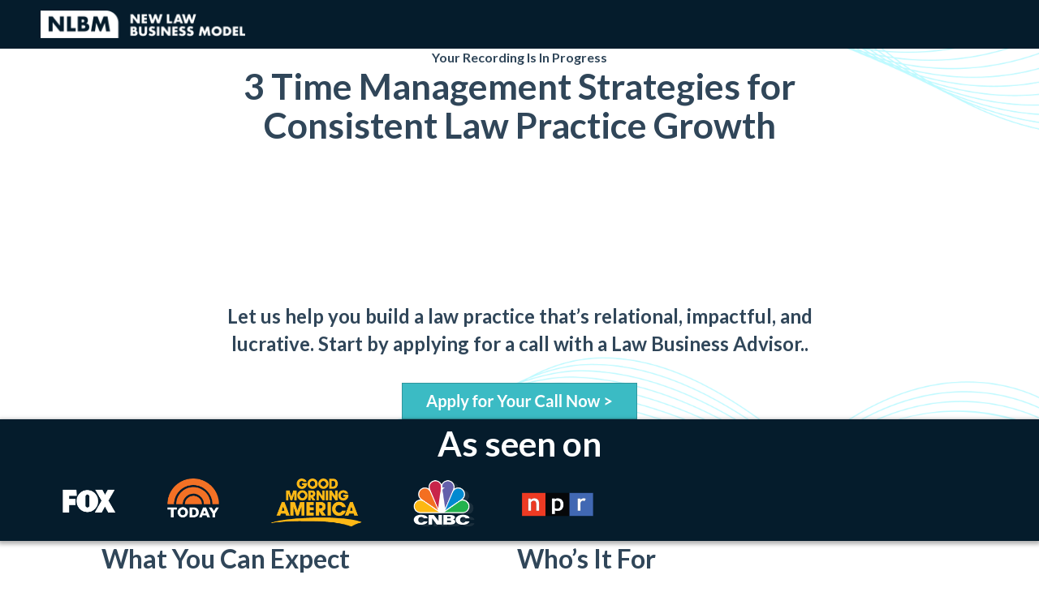

--- FILE ---
content_type: text/html; charset=UTF-8
request_url: https://go.newlawbusinessmodel.com/tmw-recording
body_size: 7280
content:
<!doctype html><html lang="en"><head>
    <meta charset="utf-8">
    <title>Book Your Call Now</title>
    <link rel="icon" type="image/png" href="https://d2saw6je89goi1.cloudfront.net/uploads/digital_asset/file/1056796/Favicon.png">
    <meta name="description" content="Transform your law practice into a thriving business with personalized coaching. Join NLBM to learn Life &amp; Legacy Planning and achieve success like our members. Apply for a call today!">
    <link rel="preconnect" href="https://fonts.googleapis.com">
    <link rel="preconnect" href="https://fonts.gstatic.com" crossorigin>
    <link href="https://fonts.googleapis.com/css2?family=Lato:ital,wght@0,100;0,300;0,400;0,700;0,900;1,100;1,300;1,400;1,700;1,900&amp;family=Open+Sans:ital,wght@0,300;0,400;0,500;0,600;0,700;0,800;1,300;1,400;1,500;1,600;1,700;1,800&amp;display=swap" rel="stylesheet">
    <script src="https://kit.fontawesome.com/5eb004774f.js" crossorigin="anonymous"></script>
    
    
    
    
    <meta name="viewport" content="width=device-width, initial-scale=1">

    
    <meta property="og:description" content="Transform your law practice into a thriving business with personalized coaching. Join NLBM to learn Life &amp; Legacy Planning and achieve success like our members. Apply for a call today!">
    <meta property="og:title" content="Book Your Call Now">
    <meta name="twitter:description" content="Transform your law practice into a thriving business with personalized coaching. Join NLBM to learn Life &amp; Legacy Planning and achieve success like our members. Apply for a call today!">
    <meta name="twitter:title" content="Book Your Call Now">

    

    
    <style>
a.cta_button{-moz-box-sizing:content-box !important;-webkit-box-sizing:content-box !important;box-sizing:content-box !important;vertical-align:middle}.hs-breadcrumb-menu{list-style-type:none;margin:0px 0px 0px 0px;padding:0px 0px 0px 0px}.hs-breadcrumb-menu-item{float:left;padding:10px 0px 10px 10px}.hs-breadcrumb-menu-divider:before{content:'›';padding-left:10px}.hs-featured-image-link{border:0}.hs-featured-image{float:right;margin:0 0 20px 20px;max-width:50%}@media (max-width: 568px){.hs-featured-image{float:none;margin:0;width:100%;max-width:100%}}.hs-screen-reader-text{clip:rect(1px, 1px, 1px, 1px);height:1px;overflow:hidden;position:absolute !important;width:1px}
</style>

<link rel="stylesheet" href="https://go.newlawbusinessmodel.com/hubfs/hub_generated/template_assets/1/144256799899/1760622953265/template_main.min.css">
<link rel="stylesheet" href="https://go.newlawbusinessmodel.com/hubfs/hub_generated/template_assets/1/144267140718/1760622951242/template_theme-overrides.min.css">
<link rel="stylesheet" href="https://go.newlawbusinessmodel.com/hubfs/hub_generated/module_assets/1/144308853158/1744458039448/module_hero.min.css">
<link rel="stylesheet" href="https://go.newlawbusinessmodel.com/hubfs/hub_generated/module_assets/1/144501416616/1744458041535/module_Lists.min.css">
<link rel="stylesheet" href="https://go.newlawbusinessmodel.com/hubfs/hub_generated/module_assets/1/144713097521/1744458047157/module_2Column_Lists.min.css">
<link rel="stylesheet" href="https://go.newlawbusinessmodel.com/hubfs/hub_generated/module_assets/1/144472218747/1744458040574/module_Text_Module.min.css">
<link rel="stylesheet" href="https://go.newlawbusinessmodel.com/hubfs/hub_generated/module_assets/1/144713893209/1744458048232/module_CTA_Steps.min.css">
<link rel="stylesheet" href="https://go.newlawbusinessmodel.com/hubfs/hub_generated/module_assets/1/144714783783/1744458049183/module_Multiple_Text_and_Video.min.css">
<link rel="stylesheet" href="https://go.newlawbusinessmodel.com/hubfs/hub_generated/module_assets/1/144528574385/1744458044317/module_Text_and_CTA.min.css">
<!-- Editor Styles -->
<style id="hs_editor_style" type="text/css">
/* HubSpot Styles (default) */
.cell_16995222796542-padding {
  padding-top: 0px !important;
  padding-bottom: 0px !important;
  padding-left: 0px !important;
  padding-right: 0px !important;
}
.dnd_area_main_banner-column-5-padding {
  padding-top: 0px !important;
  padding-bottom: 0px !important;
  padding-left: 0px !important;
  padding-right: 0px !important;
}
.dnd_area_main_banner-column-13-padding {
  padding-top: 0px !important;
  padding-bottom: 0px !important;
  padding-left: 0px !important;
  padding-right: 0px !important;
}
.cell_17080211163313-padding {
  padding-top: 0px !important;
  padding-bottom: 0px !important;
  padding-left: 0px !important;
  padding-right: 0px !important;
}
.cell_16995233059942-padding {
  padding-top: 0px !important;
  padding-bottom: 0px !important;
  padding-left: 0px !important;
  padding-right: 0px !important;
}
.cell_16995234075772-padding {
  padding-top: 0px !important;
  padding-bottom: 0px !important;
  padding-left: 0px !important;
  padding-right: 0px !important;
}
</style>
    

    
<!--  Added by GoogleAnalytics4 integration -->
<script>
var _hsp = window._hsp = window._hsp || [];
window.dataLayer = window.dataLayer || [];
function gtag(){dataLayer.push(arguments);}

var useGoogleConsentModeV2 = true;
var waitForUpdateMillis = 1000;


if (!window._hsGoogleConsentRunOnce) {
  window._hsGoogleConsentRunOnce = true;

  gtag('consent', 'default', {
    'ad_storage': 'denied',
    'analytics_storage': 'denied',
    'ad_user_data': 'denied',
    'ad_personalization': 'denied',
    'wait_for_update': waitForUpdateMillis
  });

  if (useGoogleConsentModeV2) {
    _hsp.push(['useGoogleConsentModeV2'])
  } else {
    _hsp.push(['addPrivacyConsentListener', function(consent){
      var hasAnalyticsConsent = consent && (consent.allowed || (consent.categories && consent.categories.analytics));
      var hasAdsConsent = consent && (consent.allowed || (consent.categories && consent.categories.advertisement));

      gtag('consent', 'update', {
        'ad_storage': hasAdsConsent ? 'granted' : 'denied',
        'analytics_storage': hasAnalyticsConsent ? 'granted' : 'denied',
        'ad_user_data': hasAdsConsent ? 'granted' : 'denied',
        'ad_personalization': hasAdsConsent ? 'granted' : 'denied'
      });
    }]);
  }
}

gtag('js', new Date());
gtag('set', 'developer_id.dZTQ1Zm', true);
gtag('config', 'G-Z1R2D6T9YF');
</script>
<script async src="https://www.googletagmanager.com/gtag/js?id=G-Z1R2D6T9YF"></script>

<!-- /Added by GoogleAnalytics4 integration -->

<!--  Added by GoogleTagManager integration -->
<script>
var _hsp = window._hsp = window._hsp || [];
window.dataLayer = window.dataLayer || [];
function gtag(){dataLayer.push(arguments);}

var useGoogleConsentModeV2 = true;
var waitForUpdateMillis = 1000;



var hsLoadGtm = function loadGtm() {
    if(window._hsGtmLoadOnce) {
      return;
    }

    if (useGoogleConsentModeV2) {

      gtag('set','developer_id.dZTQ1Zm',true);

      gtag('consent', 'default', {
      'ad_storage': 'denied',
      'analytics_storage': 'denied',
      'ad_user_data': 'denied',
      'ad_personalization': 'denied',
      'wait_for_update': waitForUpdateMillis
      });

      _hsp.push(['useGoogleConsentModeV2'])
    }

    (function(w,d,s,l,i){w[l]=w[l]||[];w[l].push({'gtm.start':
    new Date().getTime(),event:'gtm.js'});var f=d.getElementsByTagName(s)[0],
    j=d.createElement(s),dl=l!='dataLayer'?'&l='+l:'';j.async=true;j.src=
    'https://www.googletagmanager.com/gtm.js?id='+i+dl;f.parentNode.insertBefore(j,f);
    })(window,document,'script','dataLayer','GTM-W9QHPNK');

    window._hsGtmLoadOnce = true;
};

_hsp.push(['addPrivacyConsentListener', function(consent){
  if(consent.allowed || (consent.categories && consent.categories.analytics)){
    hsLoadGtm();
  }
}]);

</script>

<!-- /Added by GoogleTagManager integration -->

    <link rel="canonical" href="https://go.newlawbusinessmodel.com/tmw-recording">

<script async defer src="https://tools.luckyorange.com/core/lo.js?site-id=72827834"></script>
<script type="text/javascript"> (function(c,l,a,r,i,t,y){ c[a]=c[a]||function(){(c[a].q=c[a].q||[]).push(arguments)}; t=l.createElement(r);t.async=1;t.src="https://www.clarity.ms/tag/"+i; y=l.getElementsByTagName(r)[0];y.parentNode.insertBefore(t,y); })(window, document, "clarity", "script", "oofmlpgkm4"); </script>
<meta property="og:url" content="https://go.newlawbusinessmodel.com/tmw-recording">
<meta name="twitter:card" content="summary">
<meta http-equiv="content-language" content="en">






  <meta name="generator" content="HubSpot"></head>
  <body>
<!--  Added by GoogleTagManager integration -->
<noscript><iframe src="https://www.googletagmanager.com/ns.html?id=GTM-W9QHPNK" height="0" width="0" style="display:none;visibility:hidden"></iframe></noscript>

<!-- /Added by GoogleTagManager integration -->

    
    <div class="body-wrapper   hs-content-id-152578103094 hs-landing-page hs-page ">
      
        <div data-global-resource-path="NLBM Landing Pages/templates/partials/header.html"><header class="header">
  <div class="shell shell--fluid">
    <div class="header__inner">
      <div id="hs_cos_wrapper_module_16993502886224" class="hs_cos_wrapper hs_cos_wrapper_widget hs_cos_wrapper_type_module" style="" data-hs-cos-general-type="widget" data-hs-cos-type="module">
<a href="" class="logo">
  <img src="https://go.newlawbusinessmodel.com/hubfs/logo-2.png" alt="logo-2">
</a></div>
    </div><!-- /.header__inner -->
  </div><!-- /.shell shell--fluid -->
</header></div>
      

      

<main>
    <div class="container-fluid">
<div class="row-fluid-wrapper">
<div class="row-fluid">
<div class="span12 widget-span widget-type-cell " style="" data-widget-type="cell" data-x="0" data-w="12">

<div class="row-fluid-wrapper row-depth-1 row-number-1 dnd-section">
<div class="row-fluid ">
<div class="span12 widget-span widget-type-cell cell_16995222796542-padding dnd-column" style="" data-widget-type="cell" data-x="0" data-w="12">

<div class="row-fluid-wrapper row-depth-1 row-number-2 dnd-row">
<div class="row-fluid ">
<div class="span12 widget-span widget-type-custom_widget dnd-module" style="" data-widget-type="custom_widget" data-x="0" data-w="12">
<div id="hs_cos_wrapper_widget_1699522279428" class="hs_cos_wrapper hs_cos_wrapper_widget hs_cos_wrapper_type_module" style="" data-hs-cos-general-type="widget" data-hs-cos-type="module">
   <section id="" class="hero-video-alt" style="background-image: url(https://go.newlawbusinessmodel.com/hubfs/NLBM%20Landing%20Pages/img-3.png)">
      <div class="shell">
          <div class="hero__inner">
              
                <div class="hero__head">
                    <strong>Your Recording Is In Progress</strong>
<h1><span>3 Time Management Strategies for Consistent Law Practice Growth</span></h1>
                </div><!-- /.hero__head -->
              

              <div class="hero__media">
                  <iframe width="640" height="360" src="https://fast.wistia.net/embed/iframe/pwlkkm1z2n?autoplay=0&amp;wmode=transparent" allowtransparency="true" frameborder="0" scrolling="no" class="wistia_embed" name="wistia_embed" allowfullscreen mozallowfullscreen webkitallowfullscreen oallowfullscreen msallowfullscreen wmode="opaque"></iframe>
              </div><!-- /.hero__media -->

              <div class="hero__content">
                  <p style="font-size: 24px; text-align: center;"><strong>Let us help you build a law practice that’s relational, impactful, and<br>lucrative. Start by applying for a call with a Law Business Advisor..</strong></p>

                  
                    <span id="hs_cos_wrapper_widget_1699522279428_" class="hs_cos_wrapper hs_cos_wrapper_widget hs_cos_wrapper_type_cta" style="" data-hs-cos-general-type="widget" data-hs-cos-type="cta"><div class="hs-cta-embed hs-cta-simple-placeholder hs-cta-embed-152582282796" style="max-width:100%; max-height:100%; width:290px;height:45px" data-hubspot-wrapper-cta-id="152582282796">
  <a href="javascript:void" target="_blank" rel="noopener" crossorigin="anonymous">
    <img alt="Apply for Your Call Now >" loading="lazy" src="https://no-cache.hubspot.com/cta/default/39764862/interactive-152582282796.png" style="height: 100%; width: 100%; object-fit: fill" onerror="this.style.display='none'">
  </a>
</div>
</span>
                  
              </div><!-- /.hero__content -->
          </div><!-- /.hero__inner -->
      </div><!-- /.shell -->
  </section><!-- /.hero-video-alt -->
</div>

</div><!--end widget-span -->
</div><!--end row-->
</div><!--end row-wrapper -->

</div><!--end widget-span -->
</div><!--end row-->
</div><!--end row-wrapper -->

<div class="row-fluid-wrapper row-depth-1 row-number-3 dnd-section">
<div class="row-fluid ">
<div class="span12 widget-span widget-type-cell dnd_area_main_banner-column-5-padding dnd-column" style="" data-widget-type="cell" data-x="0" data-w="12">

<div class="row-fluid-wrapper row-depth-1 row-number-4 dnd-row">
<div class="row-fluid ">
<div class="span12 widget-span widget-type-custom_widget dnd-module" style="" data-widget-type="custom_widget" data-x="0" data-w="12">
<div id="hs_cos_wrapper_dnd_area_main_banner-module-6" class="hs_cos_wrapper hs_cos_wrapper_widget hs_cos_wrapper_type_module" style="" data-hs-cos-general-type="widget" data-hs-cos-type="module">
  <section class="section-list ">
    <div class="shell">
        <div class="section__inner">
            
	            <div class="section__bar">
                <h3>As seen on</h3>

                <figure class="section__image">
                    
                      
                      
                        
                      
                       
                      <img src="https://go.newlawbusinessmodel.com/hs-fs/hubfs/NLBM%20Landing%20Pages/logos.png?width=1292&amp;height=166&amp;name=logos.png" alt="logos" loading="lazy" width="1292" height="166" style="max-width: 100%; height: auto;" srcset="https://go.newlawbusinessmodel.com/hs-fs/hubfs/NLBM%20Landing%20Pages/logos.png?width=646&amp;height=83&amp;name=logos.png 646w, https://go.newlawbusinessmodel.com/hs-fs/hubfs/NLBM%20Landing%20Pages/logos.png?width=1292&amp;height=166&amp;name=logos.png 1292w, https://go.newlawbusinessmodel.com/hs-fs/hubfs/NLBM%20Landing%20Pages/logos.png?width=1938&amp;height=249&amp;name=logos.png 1938w, https://go.newlawbusinessmodel.com/hs-fs/hubfs/NLBM%20Landing%20Pages/logos.png?width=2584&amp;height=332&amp;name=logos.png 2584w, https://go.newlawbusinessmodel.com/hs-fs/hubfs/NLBM%20Landing%20Pages/logos.png?width=3230&amp;height=415&amp;name=logos.png 3230w, https://go.newlawbusinessmodel.com/hs-fs/hubfs/NLBM%20Landing%20Pages/logos.png?width=3876&amp;height=498&amp;name=logos.png 3876w" sizes="(max-width: 1292px) 100vw, 1292px">
                    
                </figure><!-- /.section__image -->
            </div><!-- /.section__bar -->
            
           
            
        </div><!-- /.section__inner -->
    </div><!-- /.shell -->
</section><!-- /.section-list 
</div>

</div><!--end widget-span -->
</div><!--end row-->
</div><!--end row-wrapper -->

</div><!--end widget-span -->
</div><!--end row-->
</div><!--end row-wrapper -->

<div class="row-fluid-wrapper row-depth-1 row-number-5 dnd-section">
<div class="row-fluid ">
<div class="span12 widget-span widget-type-cell dnd_area_main_banner-column-13-padding dnd-column" style="" data-widget-type="cell" data-x="0" data-w="12">

<div class="row-fluid-wrapper row-depth-1 row-number-6 dnd-row">
<div class="row-fluid ">
<div class="span12 widget-span widget-type-custom_widget dnd-module" style="" data-widget-type="custom_widget" data-x="0" data-w="12">
<div id="hs_cos_wrapper_widget_1699522690554" class="hs_cos_wrapper hs_cos_wrapper_widget hs_cos_wrapper_type_module" style="" data-hs-cos-general-type="widget" data-hs-cos-type="module"><section id="" class="section-lists">
    <div class="shell">
        <div class="section__inner">
            
              <div class="section__entry">
                  <h5>What You Can Expect</h5>

                  <div class="list-block">
                      <ul>
<li><span>Connect with our team to clarify your vision for your life and law practice&nbsp;</span></li>
<li><span>Determine whether our counseling-based, relational practice approach is a fit for you and your community, and whether we feel confident you’ll be our next success story</span></li>
<li><span>Review our program together to ensure you’ll be able to follow the steps we’ve laid out to get all the clients you need, and that you’ll serve them the way that we teach, so you can deliver on the PFL Promise</span></li>
<li><span>Get answers to all other questions about our program, including program costs and training time commitment</span></li>
</ul>
                  </div><!-- /.list-block -->
              </div><!-- /.section__entry -->
            
              <div class="section__entry">
                  <h5>Who’s It For</h5>

                  <div class="list-block">
                      <ul>
<li><span>Current Estate Planning Lawyers who are working way too hard and want to transform their practice into a business they love</span></li>
<li><span>Lawyers in other practice areas who are ready to transition to estate planning, and build a successful, thriving business with our model</span></li>
<li><span>Attorneys leaving the big law grind who want to build their own law practice that's profitable, flexible, and fulfilling</span></li>
<li><span>Law school grads or lawyers who have left the law and are ready to return, and who want to start a law practice that they can build into a business they love</span></li>
</ul>
                  </div><!-- /.list-block -->
              </div><!-- /.section__entry -->
            
        </div><!-- /.section__inner -->
      
        <div class="section__actions">
          
        </div><!-- /.section__actions -->
    </div><!-- /.shell -->
</section><!-- /.section-lists --></div>

</div><!--end widget-span -->
</div><!--end row-->
</div><!--end row-wrapper -->

<div class="row-fluid-wrapper row-depth-1 row-number-7 dnd-row">
<div class="row-fluid ">
<div class="span12 widget-span widget-type-custom_widget dnd-module" style="" data-widget-type="custom_widget" data-x="0" data-w="12">
<div id="hs_cos_wrapper_widget_1699522802044" class="hs_cos_wrapper hs_cos_wrapper_widget hs_cos_wrapper_type_module" style="" data-hs-cos-general-type="widget" data-hs-cos-type="module">
  <section id="" class="section-text-left">
      <div class="shell">
          <div class="section__inner">
              <h3>What Is This Program?</h3>
<p><span>We help you build a law practice that’s relational, impactful, and lucrative, and that can never be replaced by AI or online legal document platforms. Join over 450+ NLBM lawyers who are licensed as Personal Family Lawyer® firms across the United States by learning to provide Life and Legacy Planning in your community. There is no need to reinvent the wheel. We’ve done all the heavy lifting for you, so you can be mentored by a dedicated Law Business Success Coach each step of the way. Take your first step towards a life and law practice you love.</span></p>
          </div><!-- /.section__inner -->
      </div><!-- /.shell -->
  </section><!-- /.section-text-left -->
</div>

</div><!--end widget-span -->
</div><!--end row-->
</div><!--end row-wrapper -->

</div><!--end widget-span -->
</div><!--end row-->
</div><!--end row-wrapper -->

<div class="row-fluid-wrapper row-depth-1 row-number-8 dnd-section">
<div class="row-fluid ">
<div class="span12 widget-span widget-type-cell cell_17080211163313-padding dnd-column" style="" data-widget-type="cell" data-x="0" data-w="12">

<div class="row-fluid-wrapper row-depth-1 row-number-9 dnd-row">
<div class="row-fluid ">
<div class="span12 widget-span widget-type-custom_widget dnd-module" style="" data-widget-type="custom_widget" data-x="0" data-w="12">
<div id="hs_cos_wrapper_module_17080211163315" class="hs_cos_wrapper hs_cos_wrapper_widget hs_cos_wrapper_type_module" style="" data-hs-cos-general-type="widget" data-hs-cos-type="module">
  <section id="" class="section-cta-media-alt">
      <div class="shell">
          <div class="section__inner">
              <div class="section__head">
                 <h3>Next Steps</h3>
<p>If you would love to build your law practice into a business using Life &amp; Legacy Planning as a Personal Family Lawyer…</p>
<p>You can request to speak with a Law Business Advisor (LBA). Please note: since our LBAs are extremely full due to high demand, and we want to make sure you get the most value from your call with them, when you request to book your call you'll:</p>
              </div><!-- /.section__head -->

              <div class="section__body">
                  <div class="section__content">
                      <div class="list-steps-alt">
                          <ul>
<li>
<p>Apply for a call with a Law Business Advisor (LBA)</p>
</li>
<li>
<p>Do your homework and get educated prior to speaking with your LBA</p>
</li>
<li>
<p>Get your questions answered so we can all feel confident you’ll be our next success story</p>
</li>
<li>
<p>Speak to a LBA about your path to become a Personal Family Lawyer® firm.</p>
</li>
</ul>
                      </div><!-- /.list-steps -->

                      
                        <span id="hs_cos_wrapper_module_17080211163315_" class="hs_cos_wrapper hs_cos_wrapper_widget hs_cos_wrapper_type_cta" style="" data-hs-cos-general-type="widget" data-hs-cos-type="cta"><div class="hs-cta-embed hs-cta-simple-placeholder hs-cta-embed-152582282796" style="max-width:100%; max-height:100%; width:290px;height:45px" data-hubspot-wrapper-cta-id="152582282796">
  <a href="javascript:void" target="_blank" rel="noopener" crossorigin="anonymous">
    <img alt="Apply for Your Call Now >" loading="lazy" src="https://no-cache.hubspot.com/cta/default/39764862/interactive-152582282796.png" style="height: 100%; width: 100%; object-fit: fill" onerror="this.style.display='none'">
  </a>
</div>
</span>
                      
                  </div><!-- /.section__content -->

                  
                    <div class="section__media">
                        <figure>
                            
                            
                              
                            
                             
                            <img src="https://go.newlawbusinessmodel.com/hs-fs/hubfs/NLBM%20Landing%20Pages/img-17.jpg?width=720&amp;height=475&amp;name=img-17.jpg" alt="img-17" loading="lazy" width="720" height="475" style="max-width: 100%; height: auto;" srcset="https://go.newlawbusinessmodel.com/hs-fs/hubfs/NLBM%20Landing%20Pages/img-17.jpg?width=360&amp;height=238&amp;name=img-17.jpg 360w, https://go.newlawbusinessmodel.com/hs-fs/hubfs/NLBM%20Landing%20Pages/img-17.jpg?width=720&amp;height=475&amp;name=img-17.jpg 720w, https://go.newlawbusinessmodel.com/hs-fs/hubfs/NLBM%20Landing%20Pages/img-17.jpg?width=1080&amp;height=713&amp;name=img-17.jpg 1080w, https://go.newlawbusinessmodel.com/hs-fs/hubfs/NLBM%20Landing%20Pages/img-17.jpg?width=1440&amp;height=950&amp;name=img-17.jpg 1440w, https://go.newlawbusinessmodel.com/hs-fs/hubfs/NLBM%20Landing%20Pages/img-17.jpg?width=1800&amp;height=1188&amp;name=img-17.jpg 1800w, https://go.newlawbusinessmodel.com/hs-fs/hubfs/NLBM%20Landing%20Pages/img-17.jpg?width=2160&amp;height=1425&amp;name=img-17.jpg 2160w" sizes="(max-width: 720px) 100vw, 720px">
                        </figure>
                    </div><!-- /.section__media -->
                  
              </div><!-- /.section__body -->
          </div><!-- /.section__inner -->
      </div><!-- /.shell -->
  </section><!-- /.section-cta-media-alt -->
</div>

</div><!--end widget-span -->
</div><!--end row-->
</div><!--end row-wrapper -->

</div><!--end widget-span -->
</div><!--end row-->
</div><!--end row-wrapper -->

<div class="row-fluid-wrapper row-depth-1 row-number-10 dnd-section">
<div class="row-fluid ">
<div class="span12 widget-span widget-type-cell cell_16995233059942-padding dnd-column" style="" data-widget-type="cell" data-x="0" data-w="12">

<div class="row-fluid-wrapper row-depth-1 row-number-11 dnd-row">
<div class="row-fluid ">
<div class="span12 widget-span widget-type-custom_widget dnd-module" style="" data-widget-type="custom_widget" data-x="0" data-w="12">
<div id="hs_cos_wrapper_widget_1699523305777" class="hs_cos_wrapper hs_cos_wrapper_widget hs_cos_wrapper_type_module" style="" data-hs-cos-general-type="widget" data-hs-cos-type="module"><section class="section-text-videos">
    <div class="shell">
        <div class="section__inner">
            <div class="section__head">
                <h2>Hear From More Lawyers</h2>
<h6>Hear directly from lawyers just like you about what’s possible to transform in just one year.</h6>
            </div><!-- /.section__head -->

            <div class="section__body">
                <div class="mosaic">	
                    
                      <div class="mosaic__row ">
                          <div class="mosaic__media">
                              <figure>
                                <iframe src="https://player.vimeo.com/video/671297080?autoplay=0&amp;title=0&amp;byline=0&amp;wmode=transparent&amp;autopause=0" frameborder="0"></iframe>
                              </figure>
                          </div><!-- /.mosaic__media -->

                          <div class="mosaic__content">
                             <h3>Will Stafford</h3>
<h5>NLBM Member</h5>
<p>NLBM gave Will Stafford, a former corporate transaction attorney, the foundation for building his own practice and helped him grow to $34,000/mo in just 6 months, finishing his first year with over $250k. Will is now projecting to hit $500k by the end of his 2nd year.</p>
                          </div><!-- /.mosaic__content -->
                      </div><!-- /.mosaic__row -->
                    
                      <div class="mosaic__row mosaic__row--reverse">
                          <div class="mosaic__media">
                              <figure>
                                <iframe src="https://player.vimeo.com/video/671297169?autoplay=0&amp;title=0&amp;byline=0&amp;wmode=transparent&amp;autopause=0" frameborder="0"></iframe>
                              </figure>
                          </div><!-- /.mosaic__media -->

                          <div class="mosaic__content">
                             <h3>Liz Smith</h3>
<h5>NLBM Member</h5>
<p>Liz Smith had a good job &amp; salary as a state attorney, but lacked fulfillment. Starting her own business didn't feel like the safe thing to do, but she finally took the plunge. 2 years after joining NLBM, Liz is now making $38,000/mo while enjoying the freedom &amp; flexibility of participating in the Ironman Triathlon across the globe.</p>
                          </div><!-- /.mosaic__content -->
                      </div><!-- /.mosaic__row -->
                    
                      <div class="mosaic__row ">
                          <div class="mosaic__media">
                              <figure>
                                <iframe src="https://player.vimeo.com/video/671296808?autoplay=0&amp;title=0&amp;byline=0&amp;wmode=transparent&amp;autopause=0" frameborder="0"></iframe>
                              </figure>
                          </div><!-- /.mosaic__media -->

                          <div class="mosaic__content">
                             <h3>David Taylor</h3>
<h5>NLBM Member</h5>
<p>After working for a litigation-heavy law practice not in alignment with his values, David Taylor started his own practice and struggled for over a year before joining NLBM. Since then, David has experienced continual growth, nearly reaching $90,000/mo only a year into the program, compared to the $8,000/mo average the prior year.</p>
                          </div><!-- /.mosaic__content -->
                      </div><!-- /.mosaic__row -->
                    
                      <div class="mosaic__row mosaic__row--reverse">
                          <div class="mosaic__media">
                              <figure>
                                <script src="https://fast.wistia.com/embed/medias/slm4mizyxy.jsonp" async></script><script src="https://fast.wistia.com/assets/external/E-v1.js" async></script><div class="wistia_responsive_padding" style="padding:56.25% 0 0 0;position:relative;"><div class="wistia_responsive_wrapper" style="height:100%;left:0;position:absolute;top:0;width:100%;"><div class="wistia_embed wistia_async_slm4mizyxy seo=true videoFoam=true" style="height:100%;position:relative;width:100%"><div class="wistia_swatch" style="height:100%;left:0;opacity:0;overflow:hidden;position:absolute;top:0;transition:opacity 200ms;width:100%;"><img src="https://fast.wistia.com/embed/medias/slm4mizyxy/swatch" style="filter:blur(5px);height:100%;object-fit:contain;width:100%;" alt="" aria-hidden="true" onload="this.parentNode.style.opacity=1;"></div></div></div></div>
                              </figure>
                          </div><!-- /.mosaic__media -->

                          <div class="mosaic__content">
                             <h3>Sahmara Stevenson</h3>
<h5>Personal Family Lawyer</h5>
<p><span>NLBM empowered Sahmra, a former Family Law attorney looking for a change, to shift her focus to more Estate Planning and business formation clients and transformed her approach to serving clients. With NLBM’s support she made $100K in profits her 1st year (a 50% increase from the year before)</span></p>
                          </div><!-- /.mosaic__content -->
                      </div><!-- /.mosaic__row -->
                    
                </div><!-- /.mosaic -->
            </div><!-- /.section__body -->
        </div><!-- /.section__inner -->
    </div><!-- /.shell -->
</section><!-- /.section-text-videos --></div>

</div><!--end widget-span -->
</div><!--end row-->
</div><!--end row-wrapper -->

</div><!--end widget-span -->
</div><!--end row-->
</div><!--end row-wrapper -->

<div class="row-fluid-wrapper row-depth-1 row-number-12 dnd-section">
<div class="row-fluid ">
<div class="span12 widget-span widget-type-cell cell_16995234075772-padding dnd-column" style="" data-widget-type="cell" data-x="0" data-w="12">

<div class="row-fluid-wrapper row-depth-1 row-number-13 dnd-row">
<div class="row-fluid ">
<div class="span12 widget-span widget-type-custom_widget dnd-module" style="" data-widget-type="custom_widget" data-x="0" data-w="12">
<div id="hs_cos_wrapper_widget_1699523407323" class="hs_cos_wrapper hs_cos_wrapper_widget hs_cos_wrapper_type_module" style="" data-hs-cos-general-type="widget" data-hs-cos-type="module">
  <section id="" class="section-cta  ">
      <div class="shell">
          <div class="section__inner">
              <div class="section__head">
                <h5>Build your own custom roadmap to a life and law practice you love. Start by booking a call with a Law Business Advisor.</h5>
              </div><!-- /.section__head -->

              <div class="section__actions">
                  
                    <span id="hs_cos_wrapper_widget_1699523407323_" class="hs_cos_wrapper hs_cos_wrapper_widget hs_cos_wrapper_type_cta" style="" data-hs-cos-general-type="widget" data-hs-cos-type="cta"><div class="hs-cta-embed hs-cta-simple-placeholder hs-cta-embed-152582282810" style="max-width:100%; max-height:100%; width:210px;height:45px" data-hubspot-wrapper-cta-id="152582282810">
  <a href="javascript:void" target="_blank" rel="noopener" crossorigin="anonymous">
    <img alt="Apply for a Call >" loading="lazy" src="https://no-cache.hubspot.com/cta/default/39764862/interactive-152582282810.png" style="height: 100%; width: 100%; object-fit: fill" onerror="this.style.display='none'">
  </a>
</div>
</span>
                  
              </div><!-- /.section__actions -->
          </div><!-- /.section__inner -->
      </div><!-- /.shell -->
  </section><!-- /.section-cta -->
</div>

</div><!--end widget-span -->
</div><!--end row-->
</div><!--end row-wrapper -->

</div><!--end widget-span -->
</div><!--end row-->
</div><!--end row-wrapper -->

</div><!--end widget-span -->
</div>
</div>
</div>




      
        <div data-global-resource-path="NLBM Landing Pages/templates/partials/footer.html"><footer class="footer">
    <div class="shell">
        <div class="footer__inner">
            <div id="hs_cos_wrapper_module_16994540514773" class="hs_cos_wrapper hs_cos_wrapper_widget hs_cos_wrapper_type_module" style="" data-hs-cos-general-type="widget" data-hs-cos-type="module">
<a href="" class="footer__logo">
  <img src="https://go.newlawbusinessmodel.com/hubfs/NLBM%20Landing%20Pages/logo-small.jpg" alt="logo-small">
</a></div>
            
            <div class="footer__links">
                <span id="hs_cos_wrapper_my_menu" class="hs_cos_wrapper hs_cos_wrapper_widget hs_cos_wrapper_type_menu" style="" data-hs-cos-general-type="widget" data-hs-cos-type="menu"><div id="hs_menu_wrapper_my_menu" class="hs-menu-wrapper active-branch flyouts hs-menu-flow-horizontal" role="navigation" data-sitemap-name="Default" data-menu-id="144545110335" aria-label="Navigation Menu">
 <ul role="menu">
  <li class="hs-menu-item hs-menu-depth-1" role="none"><a href="https://newlawbusinessmodel.com/privacy-policy" role="menuitem">Privacy policy</a></li>
  <li class="hs-menu-item hs-menu-depth-1" role="none"><a href="https://newlawbusinessmodel.com/terms-of-use" role="menuitem">Terms of service</a></li>
 </ul>
</div></span>
            </div><!-- /.footer__links -->

            <p class="footer__copy"><span id="hs_cos_wrapper_simple_text_field" class="hs_cos_wrapper hs_cos_wrapper_widget hs_cos_wrapper_type_text" style="" data-hs-cos-general-type="widget" data-hs-cos-type="text">© 2025 New Law Business Model</span></p>
        </div><!-- /.footer__inner -->
    </div><!-- /.shell -->
</footer><!-- /.footer --></div>
      
    </div>
    
<!-- HubSpot performance collection script -->
<script defer src="/hs/hsstatic/content-cwv-embed/static-1.1293/embed.js"></script>
<script src="https://go.newlawbusinessmodel.com/hubfs/hub_generated/template_assets/1/144256798641/1760622957752/template_main.min.js"></script>
<script>
var hsVars = hsVars || {}; hsVars['language'] = 'en';
</script>

<script src="/hs/hsstatic/cos-i18n/static-1.53/bundles/project.js"></script>
<!-- Start of Web Interactives Embed Code -->
<script defer src="https://js.hubspot.com/web-interactives-embed.js" type="text/javascript" id="hubspot-web-interactives-loader" data-loader="hs-previewer" data-hsjs-portal="39764862" data-hsjs-env="prod" data-hsjs-hublet="na1"></script>
<!-- End of Web Interactives Embed Code -->
<script src="/hs/hsstatic/keyboard-accessible-menu-flyouts/static-1.17/bundles/project.js"></script>

<!-- Start of HubSpot Analytics Code -->
<script type="text/javascript">
var _hsq = _hsq || [];
_hsq.push(["setContentType", "landing-page"]);
_hsq.push(["setCanonicalUrl", "https:\/\/go.newlawbusinessmodel.com\/tmw-recording"]);
_hsq.push(["setPageId", "152578103094"]);
_hsq.push(["setContentMetadata", {
    "contentPageId": 152578103094,
    "legacyPageId": "152578103094",
    "contentFolderId": 173882795564,
    "contentGroupId": null,
    "abTestId": null,
    "languageVariantId": 152578103094,
    "languageCode": "en",
    
    
}]);
</script>

<script type="text/javascript" id="hs-script-loader" async defer src="/hs/scriptloader/39764862.js"></script>
<!-- End of HubSpot Analytics Code -->


<script type="text/javascript">
var hsVars = {
    render_id: "d10f9fb0-63ab-4ee5-bc92-f3e41cce32c5",
    ticks: 1766335316150,
    page_id: 152578103094,
    
    content_group_id: 0,
    portal_id: 39764862,
    app_hs_base_url: "https://app.hubspot.com",
    cp_hs_base_url: "https://cp.hubspot.com",
    language: "en",
    analytics_page_type: "landing-page",
    scp_content_type: "",
    
    analytics_page_id: "152578103094",
    category_id: 1,
    folder_id: 173882795564,
    is_hubspot_user: false
}
</script>


<script defer src="/hs/hsstatic/HubspotToolsMenu/static-1.432/js/index.js"></script>




  
</div></main></div></body></html>

--- FILE ---
content_type: text/html; charset=utf-8
request_url: https://fast.wistia.net/embed/iframe/pwlkkm1z2n?autoplay=0&wmode=transparent
body_size: 2214
content:
<!DOCTYPE html>
<html>
<head>
<meta content='width=device-width, user-scalable=no' name='viewport'>
<meta content='noindex' name='robots'>
<meta content='noindex,indexifembedded' name='googlebot'>
<title>01-18-23 Time Management</title>
<link rel="alternate" type="application/json+oembed" href="https://fast.wistia.com/oembed.json?url=https%3A%2F%2Ffast.wistia.com%2Fembed%2Fiframe%2Fpwlkkm1z2n" title="01-18-23 Time Management" />
<meta name="twitter:card" content="player" />
<meta name="twitter:site" content="@wistia" />
<meta name="twitter:title" content="01-18-23 Time Management" />
<meta name="twitter:url" content="https://fast.wistia.net/embed/iframe/pwlkkm1z2n?twitter=true" />
<meta name="twitter:description" content=" 1 hr 42 min video" />
<meta name="twitter:image" content="https://embed-ssl.wistia.com/deliveries/4c31d63dcb57f4073121b15476f76bd1/file." />
<meta name="twitter:player" content="https://fast.wistia.net/embed/iframe/pwlkkm1z2n?twitter=true" />
<meta name="twitter:player:width" content="435" />
<meta name="twitter:player:height" content="222" />

<script>
  window._inWistiaIframe = true;
</script>
<style>
  html, body {margin:0;padding:0;overflow:hidden;height:100%;}
  object {border:0;}
  #wistia_video,.wistia_embed {height:100%;width:100%;}
</style>
</head>
<body>
<script>
  function addWindowListener (type, callback) {
    if (window.addEventListener) {
      window.addEventListener(type, callback, false);
    } else if (window.attachEvent) {
      window.attachEvent('on' + type, callback);
    }
  }
  
  window.wistiaPostMessageQueue = [];
  addWindowListener('message', function (event) {
    if (!window._wistiaHasInitialized) {
      wistiaPostMessageQueue.push(event);
    }
  });
</script>
<link as='script' crossorigin='anonymous' href='//fast.wistia.net/assets/external/insideIframe.js' rel='modulepreload'>
<script async src='//fast.wistia.net/assets/external/E-v1.js'></script>
<div class='wistia_embed' id='wistia_video'></div>
<script>
  const swatchPreference =  false;
  if (swatchPreference) {
    document.getElementById('wistia_video').innerHTML = '<div class="wistia_swatch" style="height:100%;left:0;opacity:0;overflow:hidden;position:absolute;top:0;transition:opacity 200ms;width:100%;"><img src="https://fast.wistia.net/embed/medias/pwlkkm1z2n/swatch" style="filter:blur(5px);height:100%;object-fit:contain;width:100%;" alt="" aria-hidden="true" onload="this.parentNode.style.opacity=1;" /></div>';
  }
</script>
<script>
  window._wq = window._wq || [];
  window._wq.push(function (W) {
    W.iframeInit({"accountId":212309,"accountKey":"wistia-production_212309","analyticsHost":"https://distillery.wistia.net","formsHost":"https://app.wistia.com","formEventsApi":"/form-stream/1.0.0","aspectRatio":1.9591836734693877,"assets":[{"is_enhanced":false,"type":"original","slug":"original","display_name":"Original File","details":{},"width":1760,"height":900,"size":1641672745,"bitrate":2077,"public":true,"status":2,"progress":1.0,"metadata":{"av_stream_metadata":"{\"Video\":{\"codec\":\"avc1\",\"colorPrimaries\":\"bt709\",\"colorSpace\":\"bt709\",\"colorTransfer\":\"bt709\",\"pixelFormat\":\"yuv420p\"}}"},"url":"https://embed-ssl.wistia.com/deliveries/46e063bf629d089260ae584768720e4c.bin","created_at":1674084313},{"is_enhanced":false,"type":"iphone_video","slug":"mp4_h264_225k","display_name":"360p","details":{},"container":"mp4","codec":"h264","width":640,"height":326,"ext":"mp4","size":178400508,"bitrate":225,"public":true,"status":2,"progress":1.0,"metadata":{"max_bitrate":417744,"average_bitrate":231230,"early_max_bitrate":225704,"av_stream_metadata":"{\"Audio\":{\"Codec ID\":\"mp4a-40-2\",\"frameRate\":43.066,\"sampleRate\":44100},\"Video\":{\"Codec ID\":\"avc1\",\"frameRate\":25,\"frameRateMode\":\"CFR\"}}"},"url":"https://embed-ssl.wistia.com/deliveries/4b377225bcd61b1958eaa5ad410d2efe4ca907cf.bin","created_at":1674084313,"segment_duration":3,"opt_vbitrate":1200},{"is_enhanced":false,"type":"mp4_video","slug":"mp4_h264_177k","display_name":"204p","details":{},"container":"mp4","codec":"h264","width":400,"height":204,"ext":"mp4","size":140503030,"bitrate":177,"public":true,"status":2,"progress":1.0,"metadata":{"max_bitrate":274856,"average_bitrate":182110,"early_max_bitrate":180136,"av_stream_metadata":"{\"Audio\":{\"Codec ID\":\"mp4a-40-2\",\"frameRate\":43.066,\"sampleRate\":44100},\"Video\":{\"Codec ID\":\"avc1\",\"frameRate\":25,\"frameRateMode\":\"CFR\"}}"},"url":"https://embed-ssl.wistia.com/deliveries/933fa78338bd3b035e389114d7452213e6f0bfed.bin","created_at":1674084313,"segment_duration":3,"opt_vbitrate":300},{"is_enhanced":false,"type":"md_mp4_video","slug":"mp4_h264_301k","display_name":"540p","details":{},"container":"mp4","codec":"h264","width":960,"height":490,"ext":"mp4","size":238496343,"bitrate":301,"public":true,"status":2,"progress":1.0,"metadata":{"max_bitrate":616744,"average_bitrate":309123,"early_max_bitrate":296416,"av_stream_metadata":"{\"Audio\":{\"Codec ID\":\"mp4a-40-2\",\"frameRate\":43.066,\"sampleRate\":44100},\"Video\":{\"Codec ID\":\"avc1\",\"frameRate\":25,\"frameRateMode\":\"CFR\"}}"},"url":"https://embed-ssl.wistia.com/deliveries/e83a6f921463d06a4264adf76e9b61ead7437d74.bin","created_at":1674084313,"segment_duration":3,"opt_vbitrate":1800},{"is_enhanced":false,"type":"hd_mp4_video","slug":"mp4_h264_390k","display_name":"720p","details":{},"container":"mp4","codec":"h264","width":1280,"height":654,"ext":"mp4","size":308782626,"bitrate":390,"public":true,"status":2,"progress":1.0,"metadata":{"max_bitrate":859688,"average_bitrate":400223,"early_max_bitrate":390496,"av_stream_metadata":"{\"Audio\":{\"Codec ID\":\"mp4a-40-2\",\"frameRate\":43.066,\"sampleRate\":44100},\"Video\":{\"Codec ID\":\"avc1\",\"frameRate\":25,\"frameRateMode\":\"CFR\"}}"},"url":"https://embed-ssl.wistia.com/deliveries/ba173a9c5a905402f295b1f9347708fb725cd652.bin","created_at":1674084313,"segment_duration":3,"opt_vbitrate":3750},{"is_enhanced":false,"type":"storyboard","slug":"storyboard_2000x2040","display_name":"Storyboard","details":{},"width":2000,"height":2040,"ext":"jpg","size":3085409,"bitrate":0,"public":true,"status":2,"progress":1.0,"metadata":{"frame_count":200,"aspect_ratio":1.9555555555555555,"frame_height":102,"frame_width":200},"url":"https://embed-ssl.wistia.com/deliveries/38521cd472ec46f96b9c3920613f579ccf4e5095.bin","created_at":1674084313},{"is_enhanced":false,"type":"still_image","slug":"still_image_1280x654","display_name":"Thumbnail Image","details":{},"width":1280,"height":654,"size":663262,"bitrate":0,"public":true,"status":2,"progress":1.0,"metadata":{"av_stream_metadata":"{\"Video\":{}}"},"url":"https://embed-ssl.wistia.com/deliveries/4c31d63dcb57f4073121b15476f76bd1.bin","created_at":1674085792}],"branding":false,"createdAt":1674084313,"distilleryUrl":"https://distillery.wistia.com/x","duration":6172.2,"enableCustomerLogo":true,"firstEmbedForAccount":false,"firstShareForAccount":false,"availableTranscripts":[],"hashedId":"pwlkkm1z2n","mediaId":100001780,"mediaKey":"wistia-production_100001780","mediaType":"Video","name":"01-18-23 Time Management","preloadPreference":null,"progress":1.0,"protected":false,"projectId":7610059,"seoDescription":"a Time Management Workshop video","showAbout":true,"status":2,"type":"Video","playableWithoutInstantHls":true,"stats":{"loadCount":947,"playCount":337,"uniqueLoadCount":464,"uniquePlayCount":258,"averageEngagement":0.212257},"trackingTransmitInterval":205,"liveStreamEventDetails":null,"integrations":{"google_analytics":true},"hls_enabled":true,"embed_options":{"opaqueControls":false,"playerColor":"051a2c","playerColorGradient":{"on":false,"colors":[["#051a2c",0],["#6b8092",1]]},"plugin":{},"volumeControl":"true","fullscreenButton":"true","controlsVisibleOnLoad":"true","bpbTime":"false","vulcan":true,"stillUrl":"https://embed-ssl.wistia.com/deliveries/4c31d63dcb57f4073121b15476f76bd1.png","unalteredStillImageAsset":{"url":"https://embed-ssl.wistia.com/deliveries/4c31d63dcb57f4073121b15476f76bd1.png","width":"1280","height":"654"},"newRoundedIcons":true,"shouldShowCaptionsSettings":true},"embedOptions":{"opaqueControls":false,"playerColor":"051a2c","playerColorGradient":{"on":false,"colors":[["#051a2c",0],["#6b8092",1]]},"plugin":{},"volumeControl":"true","fullscreenButton":"true","controlsVisibleOnLoad":"true","bpbTime":"false","vulcan":true,"stillUrl":"https://embed-ssl.wistia.com/deliveries/4c31d63dcb57f4073121b15476f76bd1.png","unalteredStillImageAsset":{"url":"https://embed-ssl.wistia.com/deliveries/4c31d63dcb57f4073121b15476f76bd1.png","width":"1280","height":"654"},"newRoundedIcons":true,"shouldShowCaptionsSettings":true}}, {});
    window._wistiaHasInitialized = true;
  });
</script>
</body>
</html>


--- FILE ---
content_type: text/html; charset=UTF-8
request_url: https://player.vimeo.com/video/671297080?autoplay=0&title=0&byline=0&wmode=transparent&autopause=0
body_size: 6370
content:
<!DOCTYPE html>
<html lang="en">
<head>
  <meta charset="utf-8">
  <meta name="viewport" content="width=device-width,initial-scale=1,user-scalable=yes">
  
  <link rel="canonical" href="https://player.vimeo.com/video/671297080">
  <meta name="googlebot" content="noindex,indexifembedded">
  
  
  <title>Will Stafford - Summary.mp4 on Vimeo</title>
  <style>
      body, html, .player, .fallback {
          overflow: hidden;
          width: 100%;
          height: 100%;
          margin: 0;
          padding: 0;
      }
      .fallback {
          
              background-color: transparent;
          
      }
      .player.loading { opacity: 0; }
      .fallback iframe {
          position: fixed;
          left: 0;
          top: 0;
          width: 100%;
          height: 100%;
      }
  </style>
  <link rel="modulepreload" href="https://f.vimeocdn.com/p/4.46.26/js/player.module.js" crossorigin="anonymous">
  <link rel="modulepreload" href="https://f.vimeocdn.com/p/4.46.26/js/vendor.module.js" crossorigin="anonymous">
  <link rel="preload" href="https://f.vimeocdn.com/p/4.46.26/css/player.css" as="style">
</head>

<body>


<div class="vp-placeholder">
    <style>
        .vp-placeholder,
        .vp-placeholder-thumb,
        .vp-placeholder-thumb::before,
        .vp-placeholder-thumb::after {
            position: absolute;
            top: 0;
            bottom: 0;
            left: 0;
            right: 0;
        }
        .vp-placeholder {
            visibility: hidden;
            width: 100%;
            max-height: 100%;
            height: calc(720 / 1280 * 100vw);
            max-width: calc(1280 / 720 * 100vh);
            margin: auto;
        }
        .vp-placeholder-carousel {
            display: none;
            background-color: #000;
            position: absolute;
            left: 0;
            right: 0;
            bottom: -60px;
            height: 60px;
        }
    </style>

    

    
        <style>
            .vp-placeholder-thumb {
                overflow: hidden;
                width: 100%;
                max-height: 100%;
                margin: auto;
            }
            .vp-placeholder-thumb::before,
            .vp-placeholder-thumb::after {
                content: "";
                display: block;
                filter: blur(7px);
                margin: 0;
                background: url(https://i.vimeocdn.com/video/1359907445-3283b862a4b3489c4d02e2a4209fcfa77b456305f76d398cd05f5ac68983f528-d?mw=80&q=85) 50% 50% / contain no-repeat;
            }
            .vp-placeholder-thumb::before {
                 
                margin: -30px;
            }
        </style>
    

    <div class="vp-placeholder-thumb"></div>
    <div class="vp-placeholder-carousel"></div>
    <script>function placeholderInit(t,h,d,s,n,o){var i=t.querySelector(".vp-placeholder"),v=t.querySelector(".vp-placeholder-thumb");if(h){var p=function(){try{return window.self!==window.top}catch(a){return!0}}(),w=200,y=415,r=60;if(!p&&window.innerWidth>=w&&window.innerWidth<y){i.style.bottom=r+"px",i.style.maxHeight="calc(100vh - "+r+"px)",i.style.maxWidth="calc("+n+" / "+o+" * (100vh - "+r+"px))";var f=t.querySelector(".vp-placeholder-carousel");f.style.display="block"}}if(d){var e=new Image;e.onload=function(){var a=n/o,c=e.width/e.height;if(c<=.95*a||c>=1.05*a){var l=i.getBoundingClientRect(),g=l.right-l.left,b=l.bottom-l.top,m=window.innerWidth/g*100,x=window.innerHeight/b*100;v.style.height="calc("+e.height+" / "+e.width+" * "+m+"vw)",v.style.maxWidth="calc("+e.width+" / "+e.height+" * "+x+"vh)"}i.style.visibility="visible"},e.src=s}else i.style.visibility="visible"}
</script>
    <script>placeholderInit(document,  false ,  true , "https://i.vimeocdn.com/video/1359907445-3283b862a4b3489c4d02e2a4209fcfa77b456305f76d398cd05f5ac68983f528-d?mw=80\u0026q=85",  1280 ,  720 );</script>
</div>

<div id="player" class="player"></div>
<script>window.playerConfig = {"cdn_url":"https://f.vimeocdn.com","vimeo_api_url":"api.vimeo.com","request":{"files":{"dash":{"cdns":{"akfire_interconnect_quic":{"avc_url":"https://vod-adaptive-ak.vimeocdn.com/exp=1770158206~acl=%2F656659be-bf82-435d-9132-fff3cf59ebd2%2Fpsid%3D2efbcc3ecfff60481c25a2f9a04340f9b4570c4acc5295244ed32ed0a0d13e6b%2F%2A~hmac=532afc7daca2d28cf886a77deee4189b5b52dc9500b5ff23678d4452a24d9f74/656659be-bf82-435d-9132-fff3cf59ebd2/psid=2efbcc3ecfff60481c25a2f9a04340f9b4570c4acc5295244ed32ed0a0d13e6b/v2/playlist/av/primary/prot/cXNyPTE/playlist.json?omit=av1-hevc\u0026pathsig=8c953e4f~Yc7cEyInV1xwE5Tnxy2fh4kw6Ep4aXVvzQRTG7uQjkA\u0026qsr=1\u0026r=dXM%3D\u0026rh=1VRPHF","origin":"gcs","url":"https://vod-adaptive-ak.vimeocdn.com/exp=1770158206~acl=%2F656659be-bf82-435d-9132-fff3cf59ebd2%2Fpsid%3D2efbcc3ecfff60481c25a2f9a04340f9b4570c4acc5295244ed32ed0a0d13e6b%2F%2A~hmac=532afc7daca2d28cf886a77deee4189b5b52dc9500b5ff23678d4452a24d9f74/656659be-bf82-435d-9132-fff3cf59ebd2/psid=2efbcc3ecfff60481c25a2f9a04340f9b4570c4acc5295244ed32ed0a0d13e6b/v2/playlist/av/primary/prot/cXNyPTE/playlist.json?pathsig=8c953e4f~Yc7cEyInV1xwE5Tnxy2fh4kw6Ep4aXVvzQRTG7uQjkA\u0026qsr=1\u0026r=dXM%3D\u0026rh=1VRPHF"},"fastly_skyfire":{"avc_url":"https://skyfire.vimeocdn.com/1770158206-0x0cf41c44e12519af57ad4f0251940eda1d7bc1a2/656659be-bf82-435d-9132-fff3cf59ebd2/psid=2efbcc3ecfff60481c25a2f9a04340f9b4570c4acc5295244ed32ed0a0d13e6b/v2/playlist/av/primary/prot/cXNyPTE/playlist.json?omit=av1-hevc\u0026pathsig=8c953e4f~Yc7cEyInV1xwE5Tnxy2fh4kw6Ep4aXVvzQRTG7uQjkA\u0026qsr=1\u0026r=dXM%3D\u0026rh=1VRPHF","origin":"gcs","url":"https://skyfire.vimeocdn.com/1770158206-0x0cf41c44e12519af57ad4f0251940eda1d7bc1a2/656659be-bf82-435d-9132-fff3cf59ebd2/psid=2efbcc3ecfff60481c25a2f9a04340f9b4570c4acc5295244ed32ed0a0d13e6b/v2/playlist/av/primary/prot/cXNyPTE/playlist.json?pathsig=8c953e4f~Yc7cEyInV1xwE5Tnxy2fh4kw6Ep4aXVvzQRTG7uQjkA\u0026qsr=1\u0026r=dXM%3D\u0026rh=1VRPHF"}},"default_cdn":"akfire_interconnect_quic","separate_av":true,"streams":[{"profile":"174","id":"470d6b82-724d-4b5b-a6bd-79d32cfe3b96","fps":25,"quality":"720p"},{"profile":"164","id":"593154a7-b4b1-421d-90a2-9932121acd3a","fps":25,"quality":"360p"},{"profile":"165","id":"674ed92d-4b15-4670-a367-2d43bb747852","fps":25,"quality":"540p"},{"profile":"d0b41bac-2bf2-4310-8113-df764d486192","id":"7171c012-a141-4bb1-b2a5-db1bcc780426","fps":25,"quality":"240p"}],"streams_avc":[{"profile":"174","id":"470d6b82-724d-4b5b-a6bd-79d32cfe3b96","fps":25,"quality":"720p"},{"profile":"164","id":"593154a7-b4b1-421d-90a2-9932121acd3a","fps":25,"quality":"360p"},{"profile":"165","id":"674ed92d-4b15-4670-a367-2d43bb747852","fps":25,"quality":"540p"},{"profile":"d0b41bac-2bf2-4310-8113-df764d486192","id":"7171c012-a141-4bb1-b2a5-db1bcc780426","fps":25,"quality":"240p"}]},"hls":{"cdns":{"akfire_interconnect_quic":{"avc_url":"https://vod-adaptive-ak.vimeocdn.com/exp=1770158206~acl=%2F656659be-bf82-435d-9132-fff3cf59ebd2%2Fpsid%3D2efbcc3ecfff60481c25a2f9a04340f9b4570c4acc5295244ed32ed0a0d13e6b%2F%2A~hmac=532afc7daca2d28cf886a77deee4189b5b52dc9500b5ff23678d4452a24d9f74/656659be-bf82-435d-9132-fff3cf59ebd2/psid=2efbcc3ecfff60481c25a2f9a04340f9b4570c4acc5295244ed32ed0a0d13e6b/v2/playlist/av/primary/prot/cXNyPTE/playlist.m3u8?omit=av1-hevc-opus\u0026pathsig=8c953e4f~sBJgbLBeP9rTS12ZN3y5BhR8AXFOfQX7Wc72ys8Uz0g\u0026qsr=1\u0026r=dXM%3D\u0026rh=1VRPHF\u0026sf=fmp4","origin":"gcs","url":"https://vod-adaptive-ak.vimeocdn.com/exp=1770158206~acl=%2F656659be-bf82-435d-9132-fff3cf59ebd2%2Fpsid%3D2efbcc3ecfff60481c25a2f9a04340f9b4570c4acc5295244ed32ed0a0d13e6b%2F%2A~hmac=532afc7daca2d28cf886a77deee4189b5b52dc9500b5ff23678d4452a24d9f74/656659be-bf82-435d-9132-fff3cf59ebd2/psid=2efbcc3ecfff60481c25a2f9a04340f9b4570c4acc5295244ed32ed0a0d13e6b/v2/playlist/av/primary/prot/cXNyPTE/playlist.m3u8?omit=opus\u0026pathsig=8c953e4f~sBJgbLBeP9rTS12ZN3y5BhR8AXFOfQX7Wc72ys8Uz0g\u0026qsr=1\u0026r=dXM%3D\u0026rh=1VRPHF\u0026sf=fmp4"},"fastly_skyfire":{"avc_url":"https://skyfire.vimeocdn.com/1770158206-0x0cf41c44e12519af57ad4f0251940eda1d7bc1a2/656659be-bf82-435d-9132-fff3cf59ebd2/psid=2efbcc3ecfff60481c25a2f9a04340f9b4570c4acc5295244ed32ed0a0d13e6b/v2/playlist/av/primary/prot/cXNyPTE/playlist.m3u8?omit=av1-hevc-opus\u0026pathsig=8c953e4f~sBJgbLBeP9rTS12ZN3y5BhR8AXFOfQX7Wc72ys8Uz0g\u0026qsr=1\u0026r=dXM%3D\u0026rh=1VRPHF\u0026sf=fmp4","origin":"gcs","url":"https://skyfire.vimeocdn.com/1770158206-0x0cf41c44e12519af57ad4f0251940eda1d7bc1a2/656659be-bf82-435d-9132-fff3cf59ebd2/psid=2efbcc3ecfff60481c25a2f9a04340f9b4570c4acc5295244ed32ed0a0d13e6b/v2/playlist/av/primary/prot/cXNyPTE/playlist.m3u8?omit=opus\u0026pathsig=8c953e4f~sBJgbLBeP9rTS12ZN3y5BhR8AXFOfQX7Wc72ys8Uz0g\u0026qsr=1\u0026r=dXM%3D\u0026rh=1VRPHF\u0026sf=fmp4"}},"default_cdn":"akfire_interconnect_quic","separate_av":true}},"file_codecs":{"av1":[],"avc":["470d6b82-724d-4b5b-a6bd-79d32cfe3b96","593154a7-b4b1-421d-90a2-9932121acd3a","674ed92d-4b15-4670-a367-2d43bb747852","7171c012-a141-4bb1-b2a5-db1bcc780426"],"hevc":{"dvh1":[],"hdr":[],"sdr":[]}},"lang":"en","referrer":"https://go.newlawbusinessmodel.com/tmw-recording","cookie_domain":".vimeo.com","signature":"fc287938abeffcc4ee96464fe068ee34","timestamp":1770154606,"expires":3600,"thumb_preview":{"url":"https://videoapi-sprites.vimeocdn.com/video-sprites/image/5d37f996-5f34-44d6-baf9-7b7b18b5a898.0.jpeg?ClientID=sulu\u0026Expires=1770158073\u0026Signature=f34cfae0b326b7cb7ecb6d17ec1cd9daeec6cd63","height":2640,"width":4686,"frame_height":240,"frame_width":426,"columns":11,"frames":120},"currency":"USD","session":"06cb422a3a66aa46e1b02575e1bbd72a48ef418d1770154606","cookie":{"volume":1,"quality":null,"hd":0,"captions":null,"transcript":null,"captions_styles":{"color":null,"fontSize":null,"fontFamily":null,"fontOpacity":null,"bgOpacity":null,"windowColor":null,"windowOpacity":null,"bgColor":null,"edgeStyle":null},"audio_language":null,"audio_kind":null,"qoe_survey_vote":0},"build":{"backend":"31e9776","js":"4.46.26"},"urls":{"js":"https://f.vimeocdn.com/p/4.46.26/js/player.js","js_base":"https://f.vimeocdn.com/p/4.46.26/js","js_module":"https://f.vimeocdn.com/p/4.46.26/js/player.module.js","js_vendor_module":"https://f.vimeocdn.com/p/4.46.26/js/vendor.module.js","locales_js":{"de-DE":"https://f.vimeocdn.com/p/4.46.26/js/player.de-DE.js","en":"https://f.vimeocdn.com/p/4.46.26/js/player.js","es":"https://f.vimeocdn.com/p/4.46.26/js/player.es.js","fr-FR":"https://f.vimeocdn.com/p/4.46.26/js/player.fr-FR.js","ja-JP":"https://f.vimeocdn.com/p/4.46.26/js/player.ja-JP.js","ko-KR":"https://f.vimeocdn.com/p/4.46.26/js/player.ko-KR.js","pt-BR":"https://f.vimeocdn.com/p/4.46.26/js/player.pt-BR.js","zh-CN":"https://f.vimeocdn.com/p/4.46.26/js/player.zh-CN.js"},"ambisonics_js":"https://f.vimeocdn.com/p/external/ambisonics.min.js","barebone_js":"https://f.vimeocdn.com/p/4.46.26/js/barebone.js","chromeless_js":"https://f.vimeocdn.com/p/4.46.26/js/chromeless.js","three_js":"https://f.vimeocdn.com/p/external/three.rvimeo.min.js","vuid_js":"https://f.vimeocdn.com/js_opt/modules/utils/vuid.min.js","hive_sdk":"https://f.vimeocdn.com/p/external/hive-sdk.js","hive_interceptor":"https://f.vimeocdn.com/p/external/hive-interceptor.js","proxy":"https://player.vimeo.com/static/proxy.html","css":"https://f.vimeocdn.com/p/4.46.26/css/player.css","chromeless_css":"https://f.vimeocdn.com/p/4.46.26/css/chromeless.css","fresnel":"https://arclight.vimeo.com/add/player-stats","player_telemetry_url":"https://arclight.vimeo.com/player-events","telemetry_base":"https://lensflare.vimeo.com"},"flags":{"plays":1,"dnt":0,"autohide_controls":0,"preload_video":"metadata_on_hover","qoe_survey_forced":0,"ai_widget":0,"ecdn_delta_updates":0,"disable_mms":0,"check_clip_skipping_forward":0},"country":"US","client":{"ip":"18.218.145.3"},"ab_tests":{"cross_origin_texttracks":{"group":"variant","track":false,"data":null}},"atid":"3193287033.1770154606","ai_widget_signature":"3d8db51633465e5bafd10c67d51bed74c03afea7dea74169715d2eedbddd3c85_1770158206","config_refresh_url":"https://player.vimeo.com/video/671297080/config/request?atid=3193287033.1770154606\u0026expires=3600\u0026referrer=https%3A%2F%2Fgo.newlawbusinessmodel.com%2Ftmw-recording\u0026session=06cb422a3a66aa46e1b02575e1bbd72a48ef418d1770154606\u0026signature=fc287938abeffcc4ee96464fe068ee34\u0026time=1770154606\u0026v=1"},"player_url":"player.vimeo.com","video":{"id":671297080,"title":"Will Stafford - Summary.mp4","width":1280,"height":720,"duration":200,"url":"","share_url":"https://vimeo.com/671297080","embed_code":"\u003ciframe title=\"vimeo-player\" src=\"https://player.vimeo.com/video/671297080?h=148baf7dc3\" width=\"640\" height=\"360\" frameborder=\"0\" referrerpolicy=\"strict-origin-when-cross-origin\" allow=\"autoplay; fullscreen; picture-in-picture; clipboard-write; encrypted-media; web-share\"   allowfullscreen\u003e\u003c/iframe\u003e","default_to_hd":0,"privacy":"disable","embed_permission":"public","thumbnail_url":"https://i.vimeocdn.com/video/1359907445-3283b862a4b3489c4d02e2a4209fcfa77b456305f76d398cd05f5ac68983f528-d","owner":{"id":5661669,"name":"New Law Business Model","img":"https://i.vimeocdn.com/portrait/81300529_60x60?sig=537d4dd90569c2fe0ee3395530b7214877b8c913b1331c790a933e8ef0487557\u0026v=1\u0026region=us","img_2x":"https://i.vimeocdn.com/portrait/81300529_60x60?sig=537d4dd90569c2fe0ee3395530b7214877b8c913b1331c790a933e8ef0487557\u0026v=1\u0026region=us","url":"https://vimeo.com/alexisneely","account_type":"business"},"spatial":0,"live_event":null,"version":{"current":null,"available":[{"id":365067666,"file_id":3091419792,"is_current":true}]},"unlisted_hash":null,"rating":{"id":6},"fps":25,"bypass_token":"eyJ0eXAiOiJKV1QiLCJhbGciOiJIUzI1NiJ9.eyJjbGlwX2lkIjo2NzEyOTcwODAsImV4cCI6MTc3MDE1ODIyMH0.9l4dvqFaie_C1Vqj2OR2lixhbHgKP4thqyZglQXQATU","channel_layout":"stereo","ai":0,"locale":""},"user":{"id":0,"team_id":0,"team_origin_user_id":0,"account_type":"none","liked":0,"watch_later":0,"owner":0,"mod":0,"logged_in":0,"private_mode_enabled":0,"vimeo_api_client_token":"eyJhbGciOiJIUzI1NiIsInR5cCI6IkpXVCJ9.eyJzZXNzaW9uX2lkIjoiMDZjYjQyMmEzYTY2YWE0NmUxYjAyNTc1ZTFiYmQ3MmE0OGVmNDE4ZDE3NzAxNTQ2MDYiLCJleHAiOjE3NzAxNTgyMDYsImFwcF9pZCI6MTE4MzU5LCJzY29wZXMiOiJwdWJsaWMgc3RhdHMifQ.I7l4hCuMbtzdWoV-y_oSkk1foy0dOAwC8Lp6_PKGKek"},"view":1,"vimeo_url":"vimeo.com","embed":{"audio_track":"","autoplay":0,"autopause":0,"dnt":0,"editor":0,"keyboard":1,"log_plays":1,"loop":0,"muted":0,"on_site":0,"texttrack":"","transparent":1,"outro":"beginning","playsinline":1,"quality":null,"player_id":"","api":null,"app_id":"","color":"e38036","color_one":"000000","color_two":"e38036","color_three":"ffffff","color_four":"000000","context":"embed.main","settings":{"auto_pip":1,"badge":0,"byline":0,"collections":0,"color":0,"force_color_one":0,"force_color_two":0,"force_color_three":0,"force_color_four":0,"embed":0,"fullscreen":1,"like":0,"logo":0,"playbar":1,"portrait":0,"pip":1,"share":0,"spatial_compass":0,"spatial_label":0,"speed":1,"title":0,"volume":1,"watch_later":0,"watch_full_video":1,"controls":1,"airplay":1,"audio_tracks":1,"chapters":1,"chromecast":1,"cc":1,"transcript":1,"quality":1,"play_button_position":0,"ask_ai":0,"skipping_forward":1,"debug_payload_collection_policy":"default"},"create_interactive":{"has_create_interactive":false,"viddata_url":""},"min_quality":null,"max_quality":null,"initial_quality":null,"prefer_mms":1}}</script>
<script>const fullscreenSupported="exitFullscreen"in document||"webkitExitFullscreen"in document||"webkitCancelFullScreen"in document||"mozCancelFullScreen"in document||"msExitFullscreen"in document||"webkitEnterFullScreen"in document.createElement("video");var isIE=checkIE(window.navigator.userAgent),incompatibleBrowser=!fullscreenSupported||isIE;window.noModuleLoading=!1,window.dynamicImportSupported=!1,window.cssLayersSupported=typeof CSSLayerBlockRule<"u",window.isInIFrame=function(){try{return window.self!==window.top}catch(e){return!0}}(),!window.isInIFrame&&/twitter/i.test(navigator.userAgent)&&window.playerConfig.video.url&&(window.location=window.playerConfig.video.url),window.playerConfig.request.lang&&document.documentElement.setAttribute("lang",window.playerConfig.request.lang),window.loadScript=function(e){var n=document.getElementsByTagName("script")[0];n&&n.parentNode?n.parentNode.insertBefore(e,n):document.head.appendChild(e)},window.loadVUID=function(){if(!window.playerConfig.request.flags.dnt&&!window.playerConfig.embed.dnt){window._vuid=[["pid",window.playerConfig.request.session]];var e=document.createElement("script");e.async=!0,e.src=window.playerConfig.request.urls.vuid_js,window.loadScript(e)}},window.loadCSS=function(e,n){var i={cssDone:!1,startTime:new Date().getTime(),link:e.createElement("link")};return i.link.rel="stylesheet",i.link.href=n,e.getElementsByTagName("head")[0].appendChild(i.link),i.link.onload=function(){i.cssDone=!0},i},window.loadLegacyJS=function(e,n){if(incompatibleBrowser){var i=e.querySelector(".vp-placeholder");i&&i.parentNode&&i.parentNode.removeChild(i);let a=`/video/${window.playerConfig.video.id}/fallback`;window.playerConfig.request.referrer&&(a+=`?referrer=${window.playerConfig.request.referrer}`),n.innerHTML=`<div class="fallback"><iframe title="unsupported message" src="${a}" frameborder="0"></iframe></div>`}else{n.className="player loading";var t=window.loadCSS(e,window.playerConfig.request.urls.css),r=e.createElement("script"),o=!1;r.src=window.playerConfig.request.urls.js,window.loadScript(r),r["onreadystatechange"in r?"onreadystatechange":"onload"]=function(){!o&&(!this.readyState||this.readyState==="loaded"||this.readyState==="complete")&&(o=!0,playerObject=new VimeoPlayer(n,window.playerConfig,t.cssDone||{link:t.link,startTime:t.startTime}))},window.loadVUID()}};function checkIE(e){e=e&&e.toLowerCase?e.toLowerCase():"";function n(r){return r=r.toLowerCase(),new RegExp(r).test(e);return browserRegEx}var i=n("msie")?parseFloat(e.replace(/^.*msie (\d+).*$/,"$1")):!1,t=n("trident")?parseFloat(e.replace(/^.*trident\/(\d+)\.(\d+).*$/,"$1.$2"))+4:!1;return i||t}
</script>
<script nomodule>
  window.noModuleLoading = true;
  var playerEl = document.getElementById('player');
  window.loadLegacyJS(document, playerEl);
</script>
<script type="module">try{import("").catch(()=>{})}catch(t){}window.dynamicImportSupported=!0;
</script>
<script type="module">if(!window.dynamicImportSupported||!window.cssLayersSupported){if(!window.noModuleLoading){window.noModuleLoading=!0;var playerEl=document.getElementById("player");window.loadLegacyJS(document,playerEl)}var moduleScriptLoader=document.getElementById("js-module-block");moduleScriptLoader&&moduleScriptLoader.parentElement.removeChild(moduleScriptLoader)}
</script>
<script type="module" id="js-module-block">if(!window.noModuleLoading&&window.dynamicImportSupported&&window.cssLayersSupported){const n=document.getElementById("player"),e=window.loadCSS(document,window.playerConfig.request.urls.css);import(window.playerConfig.request.urls.js_module).then(function(o){new o.VimeoPlayer(n,window.playerConfig,e.cssDone||{link:e.link,startTime:e.startTime}),window.loadVUID()}).catch(function(o){throw/TypeError:[A-z ]+import[A-z ]+module/gi.test(o)&&window.loadLegacyJS(document,n),o})}
</script>

<script type="application/ld+json">{"embedUrl":"https://player.vimeo.com/video/671297080?h=148baf7dc3","thumbnailUrl":"https://i.vimeocdn.com/video/1359907445-3283b862a4b3489c4d02e2a4209fcfa77b456305f76d398cd05f5ac68983f528-d?f=webp","name":"Will Stafford - Summary.mp4","description":"This is \"Will Stafford - Summary.mp4\" by \"New Law Business Model\" on Vimeo, the home for high quality videos and the people who love them.","duration":"PT200S","uploadDate":"2022-01-28T15:57:51-05:00","@context":"https://schema.org/","@type":"VideoObject"}</script>

</body>
</html>


--- FILE ---
content_type: text/html; charset=UTF-8
request_url: https://player.vimeo.com/video/671297169?autoplay=0&title=0&byline=0&wmode=transparent&autopause=0
body_size: 6348
content:
<!DOCTYPE html>
<html lang="en">
<head>
  <meta charset="utf-8">
  <meta name="viewport" content="width=device-width,initial-scale=1,user-scalable=yes">
  
  <link rel="canonical" href="https://player.vimeo.com/video/671297169">
  <meta name="googlebot" content="noindex,indexifembedded">
  
  
  <title>Liz Smith - Summary.mp4 on Vimeo</title>
  <style>
      body, html, .player, .fallback {
          overflow: hidden;
          width: 100%;
          height: 100%;
          margin: 0;
          padding: 0;
      }
      .fallback {
          
              background-color: transparent;
          
      }
      .player.loading { opacity: 0; }
      .fallback iframe {
          position: fixed;
          left: 0;
          top: 0;
          width: 100%;
          height: 100%;
      }
  </style>
  <link rel="modulepreload" href="https://f.vimeocdn.com/p/4.46.26/js/player.module.js" crossorigin="anonymous">
  <link rel="modulepreload" href="https://f.vimeocdn.com/p/4.46.26/js/vendor.module.js" crossorigin="anonymous">
  <link rel="preload" href="https://f.vimeocdn.com/p/4.46.26/css/player.css" as="style">
</head>

<body>


<div class="vp-placeholder">
    <style>
        .vp-placeholder,
        .vp-placeholder-thumb,
        .vp-placeholder-thumb::before,
        .vp-placeholder-thumb::after {
            position: absolute;
            top: 0;
            bottom: 0;
            left: 0;
            right: 0;
        }
        .vp-placeholder {
            visibility: hidden;
            width: 100%;
            max-height: 100%;
            height: calc(360 / 640 * 100vw);
            max-width: calc(640 / 360 * 100vh);
            margin: auto;
        }
        .vp-placeholder-carousel {
            display: none;
            background-color: #000;
            position: absolute;
            left: 0;
            right: 0;
            bottom: -60px;
            height: 60px;
        }
    </style>

    

    
        <style>
            .vp-placeholder-thumb {
                overflow: hidden;
                width: 100%;
                max-height: 100%;
                margin: auto;
            }
            .vp-placeholder-thumb::before,
            .vp-placeholder-thumb::after {
                content: "";
                display: block;
                filter: blur(7px);
                margin: 0;
                background: url(https://i.vimeocdn.com/video/1359877394-e7dc4c80e11fa0f5133c8f864ab7c16f5405c71d78be84ef9157f41b4a1b4970-d?mw=80&q=85) 50% 50% / contain no-repeat;
            }
            .vp-placeholder-thumb::before {
                 
                margin: -30px;
            }
        </style>
    

    <div class="vp-placeholder-thumb"></div>
    <div class="vp-placeholder-carousel"></div>
    <script>function placeholderInit(t,h,d,s,n,o){var i=t.querySelector(".vp-placeholder"),v=t.querySelector(".vp-placeholder-thumb");if(h){var p=function(){try{return window.self!==window.top}catch(a){return!0}}(),w=200,y=415,r=60;if(!p&&window.innerWidth>=w&&window.innerWidth<y){i.style.bottom=r+"px",i.style.maxHeight="calc(100vh - "+r+"px)",i.style.maxWidth="calc("+n+" / "+o+" * (100vh - "+r+"px))";var f=t.querySelector(".vp-placeholder-carousel");f.style.display="block"}}if(d){var e=new Image;e.onload=function(){var a=n/o,c=e.width/e.height;if(c<=.95*a||c>=1.05*a){var l=i.getBoundingClientRect(),g=l.right-l.left,b=l.bottom-l.top,m=window.innerWidth/g*100,x=window.innerHeight/b*100;v.style.height="calc("+e.height+" / "+e.width+" * "+m+"vw)",v.style.maxWidth="calc("+e.width+" / "+e.height+" * "+x+"vh)"}i.style.visibility="visible"},e.src=s}else i.style.visibility="visible"}
</script>
    <script>placeholderInit(document,  false ,  true , "https://i.vimeocdn.com/video/1359877394-e7dc4c80e11fa0f5133c8f864ab7c16f5405c71d78be84ef9157f41b4a1b4970-d?mw=80\u0026q=85",  640 ,  360 );</script>
</div>

<div id="player" class="player"></div>
<script>window.playerConfig = {"cdn_url":"https://f.vimeocdn.com","vimeo_api_url":"api.vimeo.com","request":{"files":{"dash":{"cdns":{"akfire_interconnect_quic":{"avc_url":"https://vod-adaptive-ak.vimeocdn.com/exp=1770158206~acl=%2Fa7bacc73-a345-434e-8c1d-56d9f4a00fcd%2Fpsid%3Dd140d0b710d5793e20557f6d757c5c31eca88f0d17643b66716d7cfb3bfa1727%2F%2A~hmac=027a8a0b295ffce8e75a35aba57f0389ff2dfb5865d0ceaa99a99476711e637b/a7bacc73-a345-434e-8c1d-56d9f4a00fcd/psid=d140d0b710d5793e20557f6d757c5c31eca88f0d17643b66716d7cfb3bfa1727/v2/playlist/av/primary/prot/cXNyPTE/playlist.json?omit=av1-hevc\u0026pathsig=8c953e4f~MTfJPCtEJpNP3ZbxzjCdEnqN7_4JCQNFOda1veTgAZA\u0026qsr=1\u0026r=dXM%3D\u0026rh=1jC0f","origin":"gcs","url":"https://vod-adaptive-ak.vimeocdn.com/exp=1770158206~acl=%2Fa7bacc73-a345-434e-8c1d-56d9f4a00fcd%2Fpsid%3Dd140d0b710d5793e20557f6d757c5c31eca88f0d17643b66716d7cfb3bfa1727%2F%2A~hmac=027a8a0b295ffce8e75a35aba57f0389ff2dfb5865d0ceaa99a99476711e637b/a7bacc73-a345-434e-8c1d-56d9f4a00fcd/psid=d140d0b710d5793e20557f6d757c5c31eca88f0d17643b66716d7cfb3bfa1727/v2/playlist/av/primary/prot/cXNyPTE/playlist.json?pathsig=8c953e4f~MTfJPCtEJpNP3ZbxzjCdEnqN7_4JCQNFOda1veTgAZA\u0026qsr=1\u0026r=dXM%3D\u0026rh=1jC0f"},"fastly_skyfire":{"avc_url":"https://skyfire.vimeocdn.com/1770158206-0x7b90e228ef4aae080b24a6fde3de9d3d057c62eb/a7bacc73-a345-434e-8c1d-56d9f4a00fcd/psid=d140d0b710d5793e20557f6d757c5c31eca88f0d17643b66716d7cfb3bfa1727/v2/playlist/av/primary/prot/cXNyPTE/playlist.json?omit=av1-hevc\u0026pathsig=8c953e4f~MTfJPCtEJpNP3ZbxzjCdEnqN7_4JCQNFOda1veTgAZA\u0026qsr=1\u0026r=dXM%3D\u0026rh=1jC0f","origin":"gcs","url":"https://skyfire.vimeocdn.com/1770158206-0x7b90e228ef4aae080b24a6fde3de9d3d057c62eb/a7bacc73-a345-434e-8c1d-56d9f4a00fcd/psid=d140d0b710d5793e20557f6d757c5c31eca88f0d17643b66716d7cfb3bfa1727/v2/playlist/av/primary/prot/cXNyPTE/playlist.json?pathsig=8c953e4f~MTfJPCtEJpNP3ZbxzjCdEnqN7_4JCQNFOda1veTgAZA\u0026qsr=1\u0026r=dXM%3D\u0026rh=1jC0f"}},"default_cdn":"akfire_interconnect_quic","separate_av":true,"streams":[{"profile":"165","id":"066c0f6b-3f98-43cb-8955-ed3c556579ea","fps":25,"quality":"360p"},{"profile":"d0b41bac-2bf2-4310-8113-df764d486192","id":"715aa94b-c41e-4254-aa1f-c1f7151e33b0","fps":25,"quality":"240p"}],"streams_avc":[{"profile":"165","id":"066c0f6b-3f98-43cb-8955-ed3c556579ea","fps":25,"quality":"360p"},{"profile":"d0b41bac-2bf2-4310-8113-df764d486192","id":"715aa94b-c41e-4254-aa1f-c1f7151e33b0","fps":25,"quality":"240p"}]},"hls":{"cdns":{"akfire_interconnect_quic":{"avc_url":"https://vod-adaptive-ak.vimeocdn.com/exp=1770158206~acl=%2Fa7bacc73-a345-434e-8c1d-56d9f4a00fcd%2Fpsid%3Dd140d0b710d5793e20557f6d757c5c31eca88f0d17643b66716d7cfb3bfa1727%2F%2A~hmac=027a8a0b295ffce8e75a35aba57f0389ff2dfb5865d0ceaa99a99476711e637b/a7bacc73-a345-434e-8c1d-56d9f4a00fcd/psid=d140d0b710d5793e20557f6d757c5c31eca88f0d17643b66716d7cfb3bfa1727/v2/playlist/av/primary/prot/cXNyPTE/playlist.m3u8?omit=av1-hevc-opus\u0026pathsig=8c953e4f~01lzZdU0ef6KsVSehxMD9SQmfkZbPjIWWab6JTuiMMA\u0026qsr=1\u0026r=dXM%3D\u0026rh=1jC0f\u0026sf=fmp4","origin":"gcs","url":"https://vod-adaptive-ak.vimeocdn.com/exp=1770158206~acl=%2Fa7bacc73-a345-434e-8c1d-56d9f4a00fcd%2Fpsid%3Dd140d0b710d5793e20557f6d757c5c31eca88f0d17643b66716d7cfb3bfa1727%2F%2A~hmac=027a8a0b295ffce8e75a35aba57f0389ff2dfb5865d0ceaa99a99476711e637b/a7bacc73-a345-434e-8c1d-56d9f4a00fcd/psid=d140d0b710d5793e20557f6d757c5c31eca88f0d17643b66716d7cfb3bfa1727/v2/playlist/av/primary/prot/cXNyPTE/playlist.m3u8?omit=opus\u0026pathsig=8c953e4f~01lzZdU0ef6KsVSehxMD9SQmfkZbPjIWWab6JTuiMMA\u0026qsr=1\u0026r=dXM%3D\u0026rh=1jC0f\u0026sf=fmp4"},"fastly_skyfire":{"avc_url":"https://skyfire.vimeocdn.com/1770158206-0x7b90e228ef4aae080b24a6fde3de9d3d057c62eb/a7bacc73-a345-434e-8c1d-56d9f4a00fcd/psid=d140d0b710d5793e20557f6d757c5c31eca88f0d17643b66716d7cfb3bfa1727/v2/playlist/av/primary/prot/cXNyPTE/playlist.m3u8?omit=av1-hevc-opus\u0026pathsig=8c953e4f~01lzZdU0ef6KsVSehxMD9SQmfkZbPjIWWab6JTuiMMA\u0026qsr=1\u0026r=dXM%3D\u0026rh=1jC0f\u0026sf=fmp4","origin":"gcs","url":"https://skyfire.vimeocdn.com/1770158206-0x7b90e228ef4aae080b24a6fde3de9d3d057c62eb/a7bacc73-a345-434e-8c1d-56d9f4a00fcd/psid=d140d0b710d5793e20557f6d757c5c31eca88f0d17643b66716d7cfb3bfa1727/v2/playlist/av/primary/prot/cXNyPTE/playlist.m3u8?omit=opus\u0026pathsig=8c953e4f~01lzZdU0ef6KsVSehxMD9SQmfkZbPjIWWab6JTuiMMA\u0026qsr=1\u0026r=dXM%3D\u0026rh=1jC0f\u0026sf=fmp4"}},"default_cdn":"akfire_interconnect_quic","separate_av":true}},"file_codecs":{"av1":[],"avc":["066c0f6b-3f98-43cb-8955-ed3c556579ea","715aa94b-c41e-4254-aa1f-c1f7151e33b0"],"hevc":{"dvh1":[],"hdr":[],"sdr":[]}},"lang":"en","referrer":"https://go.newlawbusinessmodel.com/tmw-recording","cookie_domain":".vimeo.com","signature":"254e76b560f880106d17e667e6550278","timestamp":1770154606,"expires":3600,"thumb_preview":{"url":"https://videoapi-sprites.vimeocdn.com/video-sprites/image/d5715c6f-1809-4ef0-b80d-00d784364fb7.0.jpeg?ClientID=sulu\u0026Expires=1770158073\u0026Signature=31920808f707c3e0fa88bcf1a867d00607dbe75d","height":2640,"width":4686,"frame_height":240,"frame_width":426,"columns":11,"frames":120},"currency":"USD","session":"c5f8a845dd15350de8a1d3a4340d811a83eac5b31770154606","cookie":{"volume":1,"quality":null,"hd":0,"captions":null,"transcript":null,"captions_styles":{"color":null,"fontSize":null,"fontFamily":null,"fontOpacity":null,"bgOpacity":null,"windowColor":null,"windowOpacity":null,"bgColor":null,"edgeStyle":null},"audio_language":null,"audio_kind":null,"qoe_survey_vote":0},"build":{"backend":"31e9776","js":"4.46.26"},"urls":{"js":"https://f.vimeocdn.com/p/4.46.26/js/player.js","js_base":"https://f.vimeocdn.com/p/4.46.26/js","js_module":"https://f.vimeocdn.com/p/4.46.26/js/player.module.js","js_vendor_module":"https://f.vimeocdn.com/p/4.46.26/js/vendor.module.js","locales_js":{"de-DE":"https://f.vimeocdn.com/p/4.46.26/js/player.de-DE.js","en":"https://f.vimeocdn.com/p/4.46.26/js/player.js","es":"https://f.vimeocdn.com/p/4.46.26/js/player.es.js","fr-FR":"https://f.vimeocdn.com/p/4.46.26/js/player.fr-FR.js","ja-JP":"https://f.vimeocdn.com/p/4.46.26/js/player.ja-JP.js","ko-KR":"https://f.vimeocdn.com/p/4.46.26/js/player.ko-KR.js","pt-BR":"https://f.vimeocdn.com/p/4.46.26/js/player.pt-BR.js","zh-CN":"https://f.vimeocdn.com/p/4.46.26/js/player.zh-CN.js"},"ambisonics_js":"https://f.vimeocdn.com/p/external/ambisonics.min.js","barebone_js":"https://f.vimeocdn.com/p/4.46.26/js/barebone.js","chromeless_js":"https://f.vimeocdn.com/p/4.46.26/js/chromeless.js","three_js":"https://f.vimeocdn.com/p/external/three.rvimeo.min.js","vuid_js":"https://f.vimeocdn.com/js_opt/modules/utils/vuid.min.js","hive_sdk":"https://f.vimeocdn.com/p/external/hive-sdk.js","hive_interceptor":"https://f.vimeocdn.com/p/external/hive-interceptor.js","proxy":"https://player.vimeo.com/static/proxy.html","css":"https://f.vimeocdn.com/p/4.46.26/css/player.css","chromeless_css":"https://f.vimeocdn.com/p/4.46.26/css/chromeless.css","fresnel":"https://arclight.vimeo.com/add/player-stats","player_telemetry_url":"https://arclight.vimeo.com/player-events","telemetry_base":"https://lensflare.vimeo.com"},"flags":{"plays":1,"dnt":0,"autohide_controls":0,"preload_video":"metadata_on_hover","qoe_survey_forced":0,"ai_widget":0,"ecdn_delta_updates":0,"disable_mms":0,"check_clip_skipping_forward":0},"country":"US","client":{"ip":"18.218.145.3"},"ab_tests":{"cross_origin_texttracks":{"group":"variant","track":false,"data":null}},"atid":"1064928856.1770154606","ai_widget_signature":"6f0dec29e1400d084502903ef5216f0c47279d11659ae24d23899f9d6488f897_1770158206","config_refresh_url":"https://player.vimeo.com/video/671297169/config/request?atid=1064928856.1770154606\u0026expires=3600\u0026referrer=https%3A%2F%2Fgo.newlawbusinessmodel.com%2Ftmw-recording\u0026session=c5f8a845dd15350de8a1d3a4340d811a83eac5b31770154606\u0026signature=254e76b560f880106d17e667e6550278\u0026time=1770154606\u0026v=1"},"player_url":"player.vimeo.com","video":{"id":671297169,"title":"Liz Smith - Summary.mp4","width":640,"height":360,"duration":243,"url":"","share_url":"https://vimeo.com/671297169","embed_code":"\u003ciframe title=\"vimeo-player\" src=\"https://player.vimeo.com/video/671297169?h=15ce7b3f11\" width=\"640\" height=\"360\" frameborder=\"0\" referrerpolicy=\"strict-origin-when-cross-origin\" allow=\"autoplay; fullscreen; picture-in-picture; clipboard-write; encrypted-media; web-share\"   allowfullscreen\u003e\u003c/iframe\u003e","default_to_hd":0,"privacy":"disable","embed_permission":"public","thumbnail_url":"https://i.vimeocdn.com/video/1359877394-e7dc4c80e11fa0f5133c8f864ab7c16f5405c71d78be84ef9157f41b4a1b4970-d","owner":{"id":5661669,"name":"New Law Business Model","img":"https://i.vimeocdn.com/portrait/81300529_60x60?sig=537d4dd90569c2fe0ee3395530b7214877b8c913b1331c790a933e8ef0487557\u0026v=1\u0026region=us","img_2x":"https://i.vimeocdn.com/portrait/81300529_60x60?sig=537d4dd90569c2fe0ee3395530b7214877b8c913b1331c790a933e8ef0487557\u0026v=1\u0026region=us","url":"https://vimeo.com/alexisneely","account_type":"business"},"spatial":0,"live_event":null,"version":{"current":null,"available":[{"id":365067784,"file_id":3091420216,"is_current":true}]},"unlisted_hash":null,"rating":{"id":6},"fps":25,"bypass_token":"eyJ0eXAiOiJKV1QiLCJhbGciOiJIUzI1NiJ9.eyJjbGlwX2lkIjo2NzEyOTcxNjksImV4cCI6MTc3MDE1ODIyMH0.YTKHppRVk1gAczjoRppDItjJz3A5D2PZliBR-buCKmQ","channel_layout":"stereo","ai":0,"locale":""},"user":{"id":0,"team_id":0,"team_origin_user_id":0,"account_type":"none","liked":0,"watch_later":0,"owner":0,"mod":0,"logged_in":0,"private_mode_enabled":0,"vimeo_api_client_token":"eyJhbGciOiJIUzI1NiIsInR5cCI6IkpXVCJ9.eyJzZXNzaW9uX2lkIjoiYzVmOGE4NDVkZDE1MzUwZGU4YTFkM2E0MzQwZDgxMWE4M2VhYzViMzE3NzAxNTQ2MDYiLCJleHAiOjE3NzAxNTgyMDYsImFwcF9pZCI6MTE4MzU5LCJzY29wZXMiOiJwdWJsaWMgc3RhdHMifQ.VQB3HEGnFucEGTCsmZpZeQhhkz7fm6MgovfX5pco6QQ"},"view":1,"vimeo_url":"vimeo.com","embed":{"audio_track":"","autoplay":0,"autopause":0,"dnt":0,"editor":0,"keyboard":1,"log_plays":1,"loop":0,"muted":0,"on_site":0,"texttrack":"","transparent":1,"outro":"beginning","playsinline":1,"quality":null,"player_id":"","api":null,"app_id":"","color":"e38036","color_one":"000000","color_two":"e38036","color_three":"ffffff","color_four":"000000","context":"embed.main","settings":{"auto_pip":1,"badge":0,"byline":0,"collections":0,"color":0,"force_color_one":0,"force_color_two":0,"force_color_three":0,"force_color_four":0,"embed":0,"fullscreen":1,"like":0,"logo":0,"playbar":1,"portrait":0,"pip":1,"share":0,"spatial_compass":0,"spatial_label":0,"speed":1,"title":0,"volume":1,"watch_later":0,"watch_full_video":1,"controls":1,"airplay":1,"audio_tracks":1,"chapters":1,"chromecast":1,"cc":1,"transcript":1,"quality":1,"play_button_position":0,"ask_ai":0,"skipping_forward":1,"debug_payload_collection_policy":"default"},"create_interactive":{"has_create_interactive":false,"viddata_url":""},"min_quality":null,"max_quality":null,"initial_quality":null,"prefer_mms":1}}</script>
<script>const fullscreenSupported="exitFullscreen"in document||"webkitExitFullscreen"in document||"webkitCancelFullScreen"in document||"mozCancelFullScreen"in document||"msExitFullscreen"in document||"webkitEnterFullScreen"in document.createElement("video");var isIE=checkIE(window.navigator.userAgent),incompatibleBrowser=!fullscreenSupported||isIE;window.noModuleLoading=!1,window.dynamicImportSupported=!1,window.cssLayersSupported=typeof CSSLayerBlockRule<"u",window.isInIFrame=function(){try{return window.self!==window.top}catch(e){return!0}}(),!window.isInIFrame&&/twitter/i.test(navigator.userAgent)&&window.playerConfig.video.url&&(window.location=window.playerConfig.video.url),window.playerConfig.request.lang&&document.documentElement.setAttribute("lang",window.playerConfig.request.lang),window.loadScript=function(e){var n=document.getElementsByTagName("script")[0];n&&n.parentNode?n.parentNode.insertBefore(e,n):document.head.appendChild(e)},window.loadVUID=function(){if(!window.playerConfig.request.flags.dnt&&!window.playerConfig.embed.dnt){window._vuid=[["pid",window.playerConfig.request.session]];var e=document.createElement("script");e.async=!0,e.src=window.playerConfig.request.urls.vuid_js,window.loadScript(e)}},window.loadCSS=function(e,n){var i={cssDone:!1,startTime:new Date().getTime(),link:e.createElement("link")};return i.link.rel="stylesheet",i.link.href=n,e.getElementsByTagName("head")[0].appendChild(i.link),i.link.onload=function(){i.cssDone=!0},i},window.loadLegacyJS=function(e,n){if(incompatibleBrowser){var i=e.querySelector(".vp-placeholder");i&&i.parentNode&&i.parentNode.removeChild(i);let a=`/video/${window.playerConfig.video.id}/fallback`;window.playerConfig.request.referrer&&(a+=`?referrer=${window.playerConfig.request.referrer}`),n.innerHTML=`<div class="fallback"><iframe title="unsupported message" src="${a}" frameborder="0"></iframe></div>`}else{n.className="player loading";var t=window.loadCSS(e,window.playerConfig.request.urls.css),r=e.createElement("script"),o=!1;r.src=window.playerConfig.request.urls.js,window.loadScript(r),r["onreadystatechange"in r?"onreadystatechange":"onload"]=function(){!o&&(!this.readyState||this.readyState==="loaded"||this.readyState==="complete")&&(o=!0,playerObject=new VimeoPlayer(n,window.playerConfig,t.cssDone||{link:t.link,startTime:t.startTime}))},window.loadVUID()}};function checkIE(e){e=e&&e.toLowerCase?e.toLowerCase():"";function n(r){return r=r.toLowerCase(),new RegExp(r).test(e);return browserRegEx}var i=n("msie")?parseFloat(e.replace(/^.*msie (\d+).*$/,"$1")):!1,t=n("trident")?parseFloat(e.replace(/^.*trident\/(\d+)\.(\d+).*$/,"$1.$2"))+4:!1;return i||t}
</script>
<script nomodule>
  window.noModuleLoading = true;
  var playerEl = document.getElementById('player');
  window.loadLegacyJS(document, playerEl);
</script>
<script type="module">try{import("").catch(()=>{})}catch(t){}window.dynamicImportSupported=!0;
</script>
<script type="module">if(!window.dynamicImportSupported||!window.cssLayersSupported){if(!window.noModuleLoading){window.noModuleLoading=!0;var playerEl=document.getElementById("player");window.loadLegacyJS(document,playerEl)}var moduleScriptLoader=document.getElementById("js-module-block");moduleScriptLoader&&moduleScriptLoader.parentElement.removeChild(moduleScriptLoader)}
</script>
<script type="module" id="js-module-block">if(!window.noModuleLoading&&window.dynamicImportSupported&&window.cssLayersSupported){const n=document.getElementById("player"),e=window.loadCSS(document,window.playerConfig.request.urls.css);import(window.playerConfig.request.urls.js_module).then(function(o){new o.VimeoPlayer(n,window.playerConfig,e.cssDone||{link:e.link,startTime:e.startTime}),window.loadVUID()}).catch(function(o){throw/TypeError:[A-z ]+import[A-z ]+module/gi.test(o)&&window.loadLegacyJS(document,n),o})}
</script>

<script type="application/ld+json">{"embedUrl":"https://player.vimeo.com/video/671297169?h=15ce7b3f11","thumbnailUrl":"https://i.vimeocdn.com/video/1359877394-e7dc4c80e11fa0f5133c8f864ab7c16f5405c71d78be84ef9157f41b4a1b4970-d?f=webp","name":"Liz Smith - Summary.mp4","description":"This is \"Liz Smith - Summary.mp4\" by \"New Law Business Model\" on Vimeo, the home for high quality videos and the people who love them.","duration":"PT243S","uploadDate":"2022-01-28T15:58:09-05:00","@context":"https://schema.org/","@type":"VideoObject"}</script>

</body>
</html>


--- FILE ---
content_type: text/html; charset=UTF-8
request_url: https://player.vimeo.com/video/671296808?autoplay=0&title=0&byline=0&wmode=transparent&autopause=0
body_size: 6297
content:
<!DOCTYPE html>
<html lang="en">
<head>
  <meta charset="utf-8">
  <meta name="viewport" content="width=device-width,initial-scale=1,user-scalable=yes">
  
  <link rel="canonical" href="https://player.vimeo.com/video/671296808">
  <meta name="googlebot" content="noindex,indexifembedded">
  
  
  <title>David Taylor - Summary.mp4 on Vimeo</title>
  <style>
      body, html, .player, .fallback {
          overflow: hidden;
          width: 100%;
          height: 100%;
          margin: 0;
          padding: 0;
      }
      .fallback {
          
              background-color: transparent;
          
      }
      .player.loading { opacity: 0; }
      .fallback iframe {
          position: fixed;
          left: 0;
          top: 0;
          width: 100%;
          height: 100%;
      }
  </style>
  <link rel="modulepreload" href="https://f.vimeocdn.com/p/4.46.26/js/player.module.js" crossorigin="anonymous">
  <link rel="modulepreload" href="https://f.vimeocdn.com/p/4.46.26/js/vendor.module.js" crossorigin="anonymous">
  <link rel="preload" href="https://f.vimeocdn.com/p/4.46.26/css/player.css" as="style">
</head>

<body>


<div class="vp-placeholder">
    <style>
        .vp-placeholder,
        .vp-placeholder-thumb,
        .vp-placeholder-thumb::before,
        .vp-placeholder-thumb::after {
            position: absolute;
            top: 0;
            bottom: 0;
            left: 0;
            right: 0;
        }
        .vp-placeholder {
            visibility: hidden;
            width: 100%;
            max-height: 100%;
            height: calc(360 / 640 * 100vw);
            max-width: calc(640 / 360 * 100vh);
            margin: auto;
        }
        .vp-placeholder-carousel {
            display: none;
            background-color: #000;
            position: absolute;
            left: 0;
            right: 0;
            bottom: -60px;
            height: 60px;
        }
    </style>

    

    
        <style>
            .vp-placeholder-thumb {
                overflow: hidden;
                width: 100%;
                max-height: 100%;
                margin: auto;
            }
            .vp-placeholder-thumb::before,
            .vp-placeholder-thumb::after {
                content: "";
                display: block;
                filter: blur(7px);
                margin: 0;
                background: url(https://i.vimeocdn.com/video/1359909836-1b7b665d43368d17cdc9d555bb3b0f998d17732b50666bd762a380041a9ab1d1-d?mw=80&q=85) 50% 50% / contain no-repeat;
            }
            .vp-placeholder-thumb::before {
                 
                margin: -30px;
            }
        </style>
    

    <div class="vp-placeholder-thumb"></div>
    <div class="vp-placeholder-carousel"></div>
    <script>function placeholderInit(t,h,d,s,n,o){var i=t.querySelector(".vp-placeholder"),v=t.querySelector(".vp-placeholder-thumb");if(h){var p=function(){try{return window.self!==window.top}catch(a){return!0}}(),w=200,y=415,r=60;if(!p&&window.innerWidth>=w&&window.innerWidth<y){i.style.bottom=r+"px",i.style.maxHeight="calc(100vh - "+r+"px)",i.style.maxWidth="calc("+n+" / "+o+" * (100vh - "+r+"px))";var f=t.querySelector(".vp-placeholder-carousel");f.style.display="block"}}if(d){var e=new Image;e.onload=function(){var a=n/o,c=e.width/e.height;if(c<=.95*a||c>=1.05*a){var l=i.getBoundingClientRect(),g=l.right-l.left,b=l.bottom-l.top,m=window.innerWidth/g*100,x=window.innerHeight/b*100;v.style.height="calc("+e.height+" / "+e.width+" * "+m+"vw)",v.style.maxWidth="calc("+e.width+" / "+e.height+" * "+x+"vh)"}i.style.visibility="visible"},e.src=s}else i.style.visibility="visible"}
</script>
    <script>placeholderInit(document,  false ,  true , "https://i.vimeocdn.com/video/1359909836-1b7b665d43368d17cdc9d555bb3b0f998d17732b50666bd762a380041a9ab1d1-d?mw=80\u0026q=85",  640 ,  360 );</script>
</div>

<div id="player" class="player"></div>
<script>window.playerConfig = {"cdn_url":"https://f.vimeocdn.com","vimeo_api_url":"api.vimeo.com","request":{"files":{"dash":{"cdns":{"akfire_interconnect_quic":{"avc_url":"https://vod-adaptive-ak.vimeocdn.com/exp=1770158207~acl=%2F2c2b55ee-c0fb-4416-bbb4-b62ab06093f8%2Fpsid%3Dcd1a4876245a7eede1c2002056afd02fee851d7b49e12c6003234cb4eae57f34%2F%2A~hmac=d8b45c61a29a38ea8b886b8de894331e12459ff8d15d6c9ef435021d3ae7ec50/2c2b55ee-c0fb-4416-bbb4-b62ab06093f8/psid=cd1a4876245a7eede1c2002056afd02fee851d7b49e12c6003234cb4eae57f34/v2/playlist/av/primary/prot/cXNyPTE/playlist.json?omit=av1-hevc\u0026pathsig=8c953e4f~IxazO4CUt782aHmKV0oE5RA60m9AQVd0xHLxkczKpaQ\u0026qsr=1\u0026r=dXM%3D\u0026rh=49xK0f","origin":"gcs","url":"https://vod-adaptive-ak.vimeocdn.com/exp=1770158207~acl=%2F2c2b55ee-c0fb-4416-bbb4-b62ab06093f8%2Fpsid%3Dcd1a4876245a7eede1c2002056afd02fee851d7b49e12c6003234cb4eae57f34%2F%2A~hmac=d8b45c61a29a38ea8b886b8de894331e12459ff8d15d6c9ef435021d3ae7ec50/2c2b55ee-c0fb-4416-bbb4-b62ab06093f8/psid=cd1a4876245a7eede1c2002056afd02fee851d7b49e12c6003234cb4eae57f34/v2/playlist/av/primary/prot/cXNyPTE/playlist.json?pathsig=8c953e4f~IxazO4CUt782aHmKV0oE5RA60m9AQVd0xHLxkczKpaQ\u0026qsr=1\u0026r=dXM%3D\u0026rh=49xK0f"},"fastly_skyfire":{"avc_url":"https://skyfire.vimeocdn.com/1770158207-0x83f33d2e4ae0d3c3ac156b75ef6cd45191f48ee5/2c2b55ee-c0fb-4416-bbb4-b62ab06093f8/psid=cd1a4876245a7eede1c2002056afd02fee851d7b49e12c6003234cb4eae57f34/v2/playlist/av/primary/prot/cXNyPTE/playlist.json?omit=av1-hevc\u0026pathsig=8c953e4f~IxazO4CUt782aHmKV0oE5RA60m9AQVd0xHLxkczKpaQ\u0026qsr=1\u0026r=dXM%3D\u0026rh=49xK0f","origin":"gcs","url":"https://skyfire.vimeocdn.com/1770158207-0x83f33d2e4ae0d3c3ac156b75ef6cd45191f48ee5/2c2b55ee-c0fb-4416-bbb4-b62ab06093f8/psid=cd1a4876245a7eede1c2002056afd02fee851d7b49e12c6003234cb4eae57f34/v2/playlist/av/primary/prot/cXNyPTE/playlist.json?pathsig=8c953e4f~IxazO4CUt782aHmKV0oE5RA60m9AQVd0xHLxkczKpaQ\u0026qsr=1\u0026r=dXM%3D\u0026rh=49xK0f"}},"default_cdn":"akfire_interconnect_quic","separate_av":true,"streams":[{"profile":"d0b41bac-2bf2-4310-8113-df764d486192","id":"6d8b4a0a-4aba-4a64-8811-d25a4090f43a","fps":25,"quality":"240p"},{"profile":"165","id":"871d85f4-fdcb-4777-b092-8cd647bf12f8","fps":25,"quality":"360p"}],"streams_avc":[{"profile":"d0b41bac-2bf2-4310-8113-df764d486192","id":"6d8b4a0a-4aba-4a64-8811-d25a4090f43a","fps":25,"quality":"240p"},{"profile":"165","id":"871d85f4-fdcb-4777-b092-8cd647bf12f8","fps":25,"quality":"360p"}]},"hls":{"cdns":{"akfire_interconnect_quic":{"avc_url":"https://vod-adaptive-ak.vimeocdn.com/exp=1770158207~acl=%2F2c2b55ee-c0fb-4416-bbb4-b62ab06093f8%2Fpsid%3Dcd1a4876245a7eede1c2002056afd02fee851d7b49e12c6003234cb4eae57f34%2F%2A~hmac=d8b45c61a29a38ea8b886b8de894331e12459ff8d15d6c9ef435021d3ae7ec50/2c2b55ee-c0fb-4416-bbb4-b62ab06093f8/psid=cd1a4876245a7eede1c2002056afd02fee851d7b49e12c6003234cb4eae57f34/v2/playlist/av/primary/prot/cXNyPTE/playlist.m3u8?omit=av1-hevc-opus\u0026pathsig=8c953e4f~eUWDsqnoD2pWRQFPHflZPShqijGvh9tAM1yMlgKzHtk\u0026qsr=1\u0026r=dXM%3D\u0026rh=49xK0f\u0026sf=fmp4","origin":"gcs","url":"https://vod-adaptive-ak.vimeocdn.com/exp=1770158207~acl=%2F2c2b55ee-c0fb-4416-bbb4-b62ab06093f8%2Fpsid%3Dcd1a4876245a7eede1c2002056afd02fee851d7b49e12c6003234cb4eae57f34%2F%2A~hmac=d8b45c61a29a38ea8b886b8de894331e12459ff8d15d6c9ef435021d3ae7ec50/2c2b55ee-c0fb-4416-bbb4-b62ab06093f8/psid=cd1a4876245a7eede1c2002056afd02fee851d7b49e12c6003234cb4eae57f34/v2/playlist/av/primary/prot/cXNyPTE/playlist.m3u8?omit=opus\u0026pathsig=8c953e4f~eUWDsqnoD2pWRQFPHflZPShqijGvh9tAM1yMlgKzHtk\u0026qsr=1\u0026r=dXM%3D\u0026rh=49xK0f\u0026sf=fmp4"},"fastly_skyfire":{"avc_url":"https://skyfire.vimeocdn.com/1770158207-0x83f33d2e4ae0d3c3ac156b75ef6cd45191f48ee5/2c2b55ee-c0fb-4416-bbb4-b62ab06093f8/psid=cd1a4876245a7eede1c2002056afd02fee851d7b49e12c6003234cb4eae57f34/v2/playlist/av/primary/prot/cXNyPTE/playlist.m3u8?omit=av1-hevc-opus\u0026pathsig=8c953e4f~eUWDsqnoD2pWRQFPHflZPShqijGvh9tAM1yMlgKzHtk\u0026qsr=1\u0026r=dXM%3D\u0026rh=49xK0f\u0026sf=fmp4","origin":"gcs","url":"https://skyfire.vimeocdn.com/1770158207-0x83f33d2e4ae0d3c3ac156b75ef6cd45191f48ee5/2c2b55ee-c0fb-4416-bbb4-b62ab06093f8/psid=cd1a4876245a7eede1c2002056afd02fee851d7b49e12c6003234cb4eae57f34/v2/playlist/av/primary/prot/cXNyPTE/playlist.m3u8?omit=opus\u0026pathsig=8c953e4f~eUWDsqnoD2pWRQFPHflZPShqijGvh9tAM1yMlgKzHtk\u0026qsr=1\u0026r=dXM%3D\u0026rh=49xK0f\u0026sf=fmp4"}},"default_cdn":"akfire_interconnect_quic","separate_av":true}},"file_codecs":{"av1":[],"avc":["6d8b4a0a-4aba-4a64-8811-d25a4090f43a","871d85f4-fdcb-4777-b092-8cd647bf12f8"],"hevc":{"dvh1":[],"hdr":[],"sdr":[]}},"lang":"en","referrer":"https://go.newlawbusinessmodel.com/tmw-recording","cookie_domain":".vimeo.com","signature":"fb440b8aee89bd95466616556e2911c4","timestamp":1770154607,"expires":3600,"thumb_preview":{"url":"https://videoapi-sprites.vimeocdn.com/video-sprites/image/a09834ac-7da6-4964-a14f-ec9aafdbb2f0.0.jpeg?ClientID=sulu\u0026Expires=1770158073\u0026Signature=4145788c626775e9ecba3e05bb6417b2987df8bb","height":2640,"width":4686,"frame_height":240,"frame_width":426,"columns":11,"frames":120},"currency":"USD","session":"039d9bc0898ff0bc5b49313da23f127b25a46def1770154607","cookie":{"volume":1,"quality":null,"hd":0,"captions":null,"transcript":null,"captions_styles":{"color":null,"fontSize":null,"fontFamily":null,"fontOpacity":null,"bgOpacity":null,"windowColor":null,"windowOpacity":null,"bgColor":null,"edgeStyle":null},"audio_language":null,"audio_kind":null,"qoe_survey_vote":0},"build":{"backend":"31e9776","js":"4.46.26"},"urls":{"js":"https://f.vimeocdn.com/p/4.46.26/js/player.js","js_base":"https://f.vimeocdn.com/p/4.46.26/js","js_module":"https://f.vimeocdn.com/p/4.46.26/js/player.module.js","js_vendor_module":"https://f.vimeocdn.com/p/4.46.26/js/vendor.module.js","locales_js":{"de-DE":"https://f.vimeocdn.com/p/4.46.26/js/player.de-DE.js","en":"https://f.vimeocdn.com/p/4.46.26/js/player.js","es":"https://f.vimeocdn.com/p/4.46.26/js/player.es.js","fr-FR":"https://f.vimeocdn.com/p/4.46.26/js/player.fr-FR.js","ja-JP":"https://f.vimeocdn.com/p/4.46.26/js/player.ja-JP.js","ko-KR":"https://f.vimeocdn.com/p/4.46.26/js/player.ko-KR.js","pt-BR":"https://f.vimeocdn.com/p/4.46.26/js/player.pt-BR.js","zh-CN":"https://f.vimeocdn.com/p/4.46.26/js/player.zh-CN.js"},"ambisonics_js":"https://f.vimeocdn.com/p/external/ambisonics.min.js","barebone_js":"https://f.vimeocdn.com/p/4.46.26/js/barebone.js","chromeless_js":"https://f.vimeocdn.com/p/4.46.26/js/chromeless.js","three_js":"https://f.vimeocdn.com/p/external/three.rvimeo.min.js","vuid_js":"https://f.vimeocdn.com/js_opt/modules/utils/vuid.min.js","hive_sdk":"https://f.vimeocdn.com/p/external/hive-sdk.js","hive_interceptor":"https://f.vimeocdn.com/p/external/hive-interceptor.js","proxy":"https://player.vimeo.com/static/proxy.html","css":"https://f.vimeocdn.com/p/4.46.26/css/player.css","chromeless_css":"https://f.vimeocdn.com/p/4.46.26/css/chromeless.css","fresnel":"https://arclight.vimeo.com/add/player-stats","player_telemetry_url":"https://arclight.vimeo.com/player-events","telemetry_base":"https://lensflare.vimeo.com"},"flags":{"plays":1,"dnt":0,"autohide_controls":0,"preload_video":"metadata_on_hover","qoe_survey_forced":0,"ai_widget":0,"ecdn_delta_updates":0,"disable_mms":0,"check_clip_skipping_forward":0},"country":"US","client":{"ip":"18.218.145.3"},"ab_tests":{"cross_origin_texttracks":{"group":"variant","track":false,"data":null}},"atid":"1844382117.1770154607","ai_widget_signature":"b1dc8844872f85e43d513a64ff0e1cece98c8702141a56b2041a17e2f07bfce7_1770158207","config_refresh_url":"https://player.vimeo.com/video/671296808/config/request?atid=1844382117.1770154607\u0026expires=3600\u0026referrer=https%3A%2F%2Fgo.newlawbusinessmodel.com%2Ftmw-recording\u0026session=039d9bc0898ff0bc5b49313da23f127b25a46def1770154607\u0026signature=fb440b8aee89bd95466616556e2911c4\u0026time=1770154607\u0026v=1"},"player_url":"player.vimeo.com","video":{"id":671296808,"title":"David Taylor - Summary.mp4","width":640,"height":360,"duration":184,"url":"","share_url":"https://vimeo.com/671296808","embed_code":"\u003ciframe title=\"vimeo-player\" src=\"https://player.vimeo.com/video/671296808?h=b90f29d794\" width=\"640\" height=\"360\" frameborder=\"0\" referrerpolicy=\"strict-origin-when-cross-origin\" allow=\"autoplay; fullscreen; picture-in-picture; clipboard-write; encrypted-media; web-share\"   allowfullscreen\u003e\u003c/iframe\u003e","default_to_hd":0,"privacy":"disable","embed_permission":"public","thumbnail_url":"https://i.vimeocdn.com/video/1359909836-1b7b665d43368d17cdc9d555bb3b0f998d17732b50666bd762a380041a9ab1d1-d","owner":{"id":5661669,"name":"New Law Business Model","img":"https://i.vimeocdn.com/portrait/81300529_60x60?sig=537d4dd90569c2fe0ee3395530b7214877b8c913b1331c790a933e8ef0487557\u0026v=1\u0026region=us","img_2x":"https://i.vimeocdn.com/portrait/81300529_60x60?sig=537d4dd90569c2fe0ee3395530b7214877b8c913b1331c790a933e8ef0487557\u0026v=1\u0026region=us","url":"https://vimeo.com/alexisneely","account_type":"business"},"spatial":0,"live_event":null,"version":{"current":null,"available":[{"id":365067301,"file_id":3091418171,"is_current":true}]},"unlisted_hash":null,"rating":{"id":6},"fps":25,"bypass_token":"eyJ0eXAiOiJKV1QiLCJhbGciOiJIUzI1NiJ9.eyJjbGlwX2lkIjo2NzEyOTY4MDgsImV4cCI6MTc3MDE1ODIyMH0.NCzYvBXd7JXOdIyuXjsXysGNm3buUmtAnQX8S7P-v4o","channel_layout":"stereo","ai":0,"locale":""},"user":{"id":0,"team_id":0,"team_origin_user_id":0,"account_type":"none","liked":0,"watch_later":0,"owner":0,"mod":0,"logged_in":0,"private_mode_enabled":0,"vimeo_api_client_token":"eyJhbGciOiJIUzI1NiIsInR5cCI6IkpXVCJ9.eyJzZXNzaW9uX2lkIjoiMDM5ZDliYzA4OThmZjBiYzViNDkzMTNkYTIzZjEyN2IyNWE0NmRlZjE3NzAxNTQ2MDciLCJleHAiOjE3NzAxNTgyMDcsImFwcF9pZCI6MTE4MzU5LCJzY29wZXMiOiJwdWJsaWMgc3RhdHMifQ.bwI_kPedaUJK-rOJeskY217xAV2Rl_0khklFodYi3Lk"},"view":1,"vimeo_url":"vimeo.com","embed":{"audio_track":"","autoplay":0,"autopause":0,"dnt":0,"editor":0,"keyboard":1,"log_plays":1,"loop":0,"muted":0,"on_site":0,"texttrack":"","transparent":1,"outro":"beginning","playsinline":1,"quality":null,"player_id":"","api":null,"app_id":"","color":"e38036","color_one":"000000","color_two":"e38036","color_three":"ffffff","color_four":"000000","context":"embed.main","settings":{"auto_pip":1,"badge":0,"byline":0,"collections":0,"color":0,"force_color_one":0,"force_color_two":0,"force_color_three":0,"force_color_four":0,"embed":0,"fullscreen":1,"like":0,"logo":0,"playbar":1,"portrait":0,"pip":1,"share":0,"spatial_compass":0,"spatial_label":0,"speed":1,"title":0,"volume":1,"watch_later":0,"watch_full_video":1,"controls":1,"airplay":1,"audio_tracks":1,"chapters":1,"chromecast":1,"cc":1,"transcript":1,"quality":1,"play_button_position":0,"ask_ai":0,"skipping_forward":1,"debug_payload_collection_policy":"default"},"create_interactive":{"has_create_interactive":false,"viddata_url":""},"min_quality":null,"max_quality":null,"initial_quality":null,"prefer_mms":1}}</script>
<script>const fullscreenSupported="exitFullscreen"in document||"webkitExitFullscreen"in document||"webkitCancelFullScreen"in document||"mozCancelFullScreen"in document||"msExitFullscreen"in document||"webkitEnterFullScreen"in document.createElement("video");var isIE=checkIE(window.navigator.userAgent),incompatibleBrowser=!fullscreenSupported||isIE;window.noModuleLoading=!1,window.dynamicImportSupported=!1,window.cssLayersSupported=typeof CSSLayerBlockRule<"u",window.isInIFrame=function(){try{return window.self!==window.top}catch(e){return!0}}(),!window.isInIFrame&&/twitter/i.test(navigator.userAgent)&&window.playerConfig.video.url&&(window.location=window.playerConfig.video.url),window.playerConfig.request.lang&&document.documentElement.setAttribute("lang",window.playerConfig.request.lang),window.loadScript=function(e){var n=document.getElementsByTagName("script")[0];n&&n.parentNode?n.parentNode.insertBefore(e,n):document.head.appendChild(e)},window.loadVUID=function(){if(!window.playerConfig.request.flags.dnt&&!window.playerConfig.embed.dnt){window._vuid=[["pid",window.playerConfig.request.session]];var e=document.createElement("script");e.async=!0,e.src=window.playerConfig.request.urls.vuid_js,window.loadScript(e)}},window.loadCSS=function(e,n){var i={cssDone:!1,startTime:new Date().getTime(),link:e.createElement("link")};return i.link.rel="stylesheet",i.link.href=n,e.getElementsByTagName("head")[0].appendChild(i.link),i.link.onload=function(){i.cssDone=!0},i},window.loadLegacyJS=function(e,n){if(incompatibleBrowser){var i=e.querySelector(".vp-placeholder");i&&i.parentNode&&i.parentNode.removeChild(i);let a=`/video/${window.playerConfig.video.id}/fallback`;window.playerConfig.request.referrer&&(a+=`?referrer=${window.playerConfig.request.referrer}`),n.innerHTML=`<div class="fallback"><iframe title="unsupported message" src="${a}" frameborder="0"></iframe></div>`}else{n.className="player loading";var t=window.loadCSS(e,window.playerConfig.request.urls.css),r=e.createElement("script"),o=!1;r.src=window.playerConfig.request.urls.js,window.loadScript(r),r["onreadystatechange"in r?"onreadystatechange":"onload"]=function(){!o&&(!this.readyState||this.readyState==="loaded"||this.readyState==="complete")&&(o=!0,playerObject=new VimeoPlayer(n,window.playerConfig,t.cssDone||{link:t.link,startTime:t.startTime}))},window.loadVUID()}};function checkIE(e){e=e&&e.toLowerCase?e.toLowerCase():"";function n(r){return r=r.toLowerCase(),new RegExp(r).test(e);return browserRegEx}var i=n("msie")?parseFloat(e.replace(/^.*msie (\d+).*$/,"$1")):!1,t=n("trident")?parseFloat(e.replace(/^.*trident\/(\d+)\.(\d+).*$/,"$1.$2"))+4:!1;return i||t}
</script>
<script nomodule>
  window.noModuleLoading = true;
  var playerEl = document.getElementById('player');
  window.loadLegacyJS(document, playerEl);
</script>
<script type="module">try{import("").catch(()=>{})}catch(t){}window.dynamicImportSupported=!0;
</script>
<script type="module">if(!window.dynamicImportSupported||!window.cssLayersSupported){if(!window.noModuleLoading){window.noModuleLoading=!0;var playerEl=document.getElementById("player");window.loadLegacyJS(document,playerEl)}var moduleScriptLoader=document.getElementById("js-module-block");moduleScriptLoader&&moduleScriptLoader.parentElement.removeChild(moduleScriptLoader)}
</script>
<script type="module" id="js-module-block">if(!window.noModuleLoading&&window.dynamicImportSupported&&window.cssLayersSupported){const n=document.getElementById("player"),e=window.loadCSS(document,window.playerConfig.request.urls.css);import(window.playerConfig.request.urls.js_module).then(function(o){new o.VimeoPlayer(n,window.playerConfig,e.cssDone||{link:e.link,startTime:e.startTime}),window.loadVUID()}).catch(function(o){throw/TypeError:[A-z ]+import[A-z ]+module/gi.test(o)&&window.loadLegacyJS(document,n),o})}
</script>

<script type="application/ld+json">{"embedUrl":"https://player.vimeo.com/video/671296808?h=b90f29d794","thumbnailUrl":"https://i.vimeocdn.com/video/1359909836-1b7b665d43368d17cdc9d555bb3b0f998d17732b50666bd762a380041a9ab1d1-d?f=webp","name":"David Taylor - Summary.mp4","description":"This is \"David Taylor - Summary.mp4\" by \"New Law Business Model\" on Vimeo, the home for high quality videos and the people who love them.","duration":"PT184S","uploadDate":"2022-01-28T15:56:56-05:00","@context":"https://schema.org/","@type":"VideoObject"}</script>

</body>
</html>


--- FILE ---
content_type: text/css
request_url: https://go.newlawbusinessmodel.com/hubfs/hub_generated/template_assets/1/144256799899/1760622953265/template_main.min.css
body_size: 5233
content:
*,:after,:before{box-sizing:border-box}.disable-focus-styles :focus{outline:none}@font-face{font-family:Oswald;font-style:normal;font-weight:400;src:url(https://fonts.gstatic.com/s/oswald/v53/TK3IWkUHHAIjg75cFRf3bXL8LICs1_Fv40pKlN4NNSeSASz7FmlbHYjMdZwlou4.woff2) format("woff2");unicode-range:u+0460-052f,u+1c80-1c88,u+20b4,u+2de0-2dff,u+a640-a69f,u+fe2e-fe2f}@font-face{font-family:Oswald;font-style:normal;font-weight:400;src:url(https://fonts.gstatic.com/s/oswald/v53/TK3IWkUHHAIjg75cFRf3bXL8LICs1_Fv40pKlN4NNSeSASz7FmlSHYjMdZwlou4.woff2) format("woff2");unicode-range:u+0301,u+0400-045f,u+0490-0491,u+04b0-04b1,u+2116}@font-face{font-family:Oswald;font-style:normal;font-weight:400;src:url(https://fonts.gstatic.com/s/oswald/v53/TK3IWkUHHAIjg75cFRf3bXL8LICs1_Fv40pKlN4NNSeSASz7FmlZHYjMdZwlou4.woff2) format("woff2");unicode-range:u+0102-0103,u+0110-0111,u+0128-0129,u+0168-0169,u+01a0-01a1,u+01af-01b0,u+0300-0301,u+0303-0304,u+0308-0309,u+0323,u+0329,u+1ea0-1ef9,u+20ab}@font-face{font-family:Oswald;font-style:normal;font-weight:400;src:url(https://fonts.gstatic.com/s/oswald/v53/TK3IWkUHHAIjg75cFRf3bXL8LICs1_Fv40pKlN4NNSeSASz7FmlYHYjMdZwlou4.woff2) format("woff2");unicode-range:u+0100-02af,u+0304,u+0308,u+0329,u+1e00-1e9f,u+1ef2-1eff,u+2020,u+20a0-20ab,u+20ad-20cf,u+2113,u+2c60-2c7f,u+a720-a7ff}@font-face{font-family:Oswald;font-style:normal;font-weight:400;src:url(https://fonts.gstatic.com/s/oswald/v53/TK3IWkUHHAIjg75cFRf3bXL8LICs1_Fv40pKlN4NNSeSASz7FmlWHYjMdZwl.woff2) format("woff2");unicode-range:u+00??,u+0131,u+0152-0153,u+02bb-02bc,u+02c6,u+02da,u+02dc,u+0304,u+0308,u+0329,u+2000-206f,u+2074,u+20ac,u+2122,u+2191,u+2193,u+2212,u+2215,u+feff,u+fffd}@font-face{font-family:Oswald;font-style:normal;font-weight:700;src:url(https://fonts.gstatic.com/s/oswald/v53/TK3IWkUHHAIjg75cFRf3bXL8LICs1_Fv40pKlN4NNSeSASz7FmlbHYjMdZwlou4.woff2) format("woff2");unicode-range:u+0460-052f,u+1c80-1c88,u+20b4,u+2de0-2dff,u+a640-a69f,u+fe2e-fe2f}@font-face{font-family:Oswald;font-style:normal;font-weight:700;src:url(https://fonts.gstatic.com/s/oswald/v53/TK3IWkUHHAIjg75cFRf3bXL8LICs1_Fv40pKlN4NNSeSASz7FmlSHYjMdZwlou4.woff2) format("woff2");unicode-range:u+0301,u+0400-045f,u+0490-0491,u+04b0-04b1,u+2116}@font-face{font-family:Oswald;font-style:normal;font-weight:700;src:url(https://fonts.gstatic.com/s/oswald/v53/TK3IWkUHHAIjg75cFRf3bXL8LICs1_Fv40pKlN4NNSeSASz7FmlZHYjMdZwlou4.woff2) format("woff2");unicode-range:u+0102-0103,u+0110-0111,u+0128-0129,u+0168-0169,u+01a0-01a1,u+01af-01b0,u+0300-0301,u+0303-0304,u+0308-0309,u+0323,u+0329,u+1ea0-1ef9,u+20ab}@font-face{font-family:Oswald;font-style:normal;font-weight:700;src:url(https://fonts.gstatic.com/s/oswald/v53/TK3IWkUHHAIjg75cFRf3bXL8LICs1_Fv40pKlN4NNSeSASz7FmlYHYjMdZwlou4.woff2) format("woff2");unicode-range:u+0100-02af,u+0304,u+0308,u+0329,u+1e00-1e9f,u+1ef2-1eff,u+2020,u+20a0-20ab,u+20ad-20cf,u+2113,u+2c60-2c7f,u+a720-a7ff}@font-face{font-family:Oswald;font-style:normal;font-weight:700;src:url(https://fonts.gstatic.com/s/oswald/v53/TK3IWkUHHAIjg75cFRf3bXL8LICs1_Fv40pKlN4NNSeSASz7FmlWHYjMdZwl.woff2) format("woff2");unicode-range:u+00??,u+0131,u+0152-0153,u+02bb-02bc,u+02c6,u+02da,u+02dc,u+0304,u+0308,u+0329,u+2000-206f,u+2074,u+20ac,u+2122,u+2191,u+2193,u+2212,u+2215,u+feff,u+fffd}*{box-sizing:border-box;margin:0;outline:0;padding:0}:after,:before{box-sizing:inherit}article,aside,details,figcaption,figure,footer,header,hgroup,main,menu,nav,section,summary{display:block}template{display:none}html{-webkit-tap-highlight-color:rgba(0,0,0,0);tap-highlight-color:transparent}body{-moz-osx-font-smoothing:grayscale;-webkit-font-smoothing:antialiased;font-smoothing:antialiased;text-size-adjust:none}audio,iframe,img,object,video{max-width:100%}iframe,img{border:0}img{display:inline-block;height:auto;vertical-align:middle}[style*=background-image],img{image-rendering:-webkit-optimize-contrast}b,strong{font-weight:700}address{font-style:normal}svg:not(:root){overflow:hidden}a,button,input[type=button],input[type=file],input[type=image],input[type=reset],input[type=submit],label[for]{cursor:pointer}a[href^=tel],button[disabled],input[disabled],select[disabled],textarea[disabled]{cursor:default}button::-moz-focus-inner,input::-moz-focus-inner{border:0;padding:0}a[href^=tel],input[type=color],input[type=date],input[type=datetime-local],input[type=datetime],input[type=email],input[type=month],input[type=number],input[type=password],input[type=search],input[type=tel],input[type=text],input[type=time],input[type=url],input[type=week],textarea{appearance:none}input[type=search]::-webkit-search-cancel-button,input[type=search]::-webkit-search-decoration{appearance:none}textarea{overflow:auto;-webkit-overflow-scrolling:touch;overflow-scrolling:touch}button,input,optgroup,select,textarea{color:inherit;font-family:inherit;font-size:inherit;-moz-osx-font-smoothing:grayscale;-webkit-font-smoothing:antialiased;font-smoothing:antialiased}button,select{text-transform:none}table{border-collapse:collapse;border-spacing:0;width:100%}nav ol,nav ul{list-style:none outside none}input::placeholder{color:inherit;opacity:1}textarea::placeholder{color:inherit;opacity:1}input:-webkit-autofill{-webkit-text-fill-color:inherit;-webkit-box-shadow:inset 0 0 0 1000px #fff}input[type=button],input[type=date],input[type=email],input[type=search],input[type=submit],input[type=tel],input[type=text],textarea{appearance:none}@media (prefers-reduced-motion:no-preference){:root{scroll-behavior:smooth}}input{-webkit-tap-highlight-color:rgba(0,0,0,0);-webkit-appearance:none;-moz-appearance:none;appearance:none;border-radius:0}input::-webkit-inner-spin-button,input::-webkit-outer-spin-button{-webkit-appearance:none;margin:0}input[type=number]{-moz-appearance:textfield}input::placeholder{opacity:1!important}select::-ms-expand{display:none}select{-webkit-appearance:none;-moz-appearance:none;background-color:transparent}textarea{border-radius:0}html{font-size:62.5%}body{background:#fff;min-width:320px}a{color:inherit;text-decoration:underline}a:hover,a[href^=tel]{text-decoration:none}.h1,.h2,.h3,.h4,.h5,.h6,h1,h2,h3,h4,h5,h6{margin-bottom:.64em}blockquote,dl,hr,ol,p,table,ul{margin-bottom:1.28em}blockquote:last-child,dl:last-child,h1:last-child,h1[class],h2:last-child,h2[class],h3:last-child,h3[class],h4:last-child,h4[class],h5:last-child,h5[class],h6:last-child,h6[class],ol:last-child,p:last-child,table:last-child,ul:last-child{margin-bottom:0}.hs_cos_wrapper_type_cta{display:inline-block}.clear:after{clear:both;content:"";display:table;line-height:0}.sr-only{height:1px;margin:-1px;overflow:hidden;padding:0;position:absolute;width:1px;clip:rect(0,0,0,0);border:0}.notext{overflow:hidden;text-indent:100%;text-shadow:none;white-space:nowrap}.notext-old{font-size:0;line-height:0;text-indent:-4000px}.hidden,[hidden]{display:none}.disabled,[disabled]{cursor:default}.visible-lg-block,.visible-lg-inline,.visible-lg-inline-block,.visible-md-block,.visible-md-inline,.visible-md-inline-block,.visible-sm-block,.visible-sm-inline,.visible-sm-inline-block,.visible-xs-block,.visible-xs-inline,.visible-xs-inline-block{display:none!important}@media (max-width:767px),screen and (max-width:812px) and (orientation:landscape){.hidden-xs{display:none!important}.visible-xs-block{display:block!important}.visible-xs-inline{display:inline!important}.visible-xs-inline-block{display:inline-block!important}}@media (min-width:767.02px) and (max-width:1023px){.hidden-sm{display:none!important}.visible-sm-block{display:block!important}.visible-sm-inline{display:inline!important}.visible-sm-inline-block{display:inline-block!important}}@media (min-width:1023.02px) and (max-width:1199px){.hidden-md{display:none!important}.visible-md-block{display:block!important}.visible-md-inline{display:inline!important}.visible-md-inline-block{display:inline-block!important}}@media (min-width:1199.02px){.hidden-lg{display:none!important}.visible-lg-block{display:block!important}.visible-lg-inline{display:inline!important}.visible-lg-inline-block{display:inline-block!important}}.grid{display:flex;flex-flow:row wrap}.grid .grid__col{flex:1;max-width:100%}.grid .grid__col--1of2{flex:0 0 50%;max-width:50%}.grid .grid__col--1of3{flex:0 0 33.3333333333%;max-width:33.3333333333%}.form-popup .field,.form-popup input,.hs-cta-embed__loaded .hs-form .field,.hs-cta-embed__loaded .hs-form input{border:1px solid rgba(0,0,0,.2);box-shadow:0 0 0 3px rgba(0,0,0,.05);padding:1.2rem 1.8rem;width:100%}.form-popup .field.error,.form-popup input.error,.hs-cta-embed__loaded .hs-form .field.error,.hs-cta-embed__loaded .hs-form input.error{border:3px solid #b91517}.form-popup .field.success,.form-popup input.success,.hs-cta-embed__loaded .hs-form .field.success,.hs-cta-embed__loaded .hs-form input.success{border:3px solid #4a8920}.form-popup .form__label,.form-popup label,.hs-cta-embed__loaded .hs-form .form__label,.hs-cta-embed__loaded .hs-form label{display:block;margin-bottom:1rem}.form-popup .checkbox,.form-popup .hs-form__field__checkbox__label,.hs-cta-embed__loaded .hs-form .checkbox,.hs-cta-embed__loaded .hs-form .hs-form__field__checkbox__label{align-items:flex-start;display:flex;gap:1rem;margin-top:3rem}.form-popup .checkbox input,.form-popup .hs-form__field__checkbox__label input,.hs-cta-embed__loaded .hs-form .checkbox input,.hs-cta-embed__loaded .hs-form .hs-form__field__checkbox__label input{flex-shrink:0;margin-top:.5rem}.form-popup .checkbox.error,.form-popup .hs-form__field__checkbox__label.error,.hs-cta-embed__loaded .hs-form .checkbox.error,.hs-cta-embed__loaded .hs-form .hs-form__field__checkbox__label.error{border:3px solid #b91517}.form-popup .form__actions,.form-popup .hs-form__actions,.hs-cta-embed__loaded .hs-form .form__actions,.hs-cta-embed__loaded .hs-form .hs-form__actions{margin-top:3.5rem}.form-popup .form__btn,.form-popup .hs-form__actions__submit,.hs-cta-embed__loaded .hs-form .form__btn,.hs-cta-embed__loaded .hs-form .hs-form__actions__submit{width:100%}.form-popup .field+.field,.form-popup .form__row+.form__row,.hs-cta-embed__loaded .hs-form .field+.field,.hs-cta-embed__loaded .hs-form .form__row+.form__row{margin-top:1.5rem}.form-popup .form__legend,.form-popup .hs_cos_wrapper,.hs-cta-embed__loaded .hs-form .form__legend,.hs-cta-embed__loaded .hs-form .hs_cos_wrapper{font-size:1.2rem;margin-top:1rem}.logo{display:inline-block;max-width:25.2rem}.logo,.logo img,.shell{width:100%}.shell{margin:auto;max-width:120rem;padding-left:1.5rem;padding-right:1.5rem}.shell--xs{max-width:104rem}.shell--lg{max-width:136.5rem}.shell--xl{max-width:144.5rem}.shell--2xl{max-width:155rem}.shell--fluid{max-width:none}.shell--no-padding{padding-inline:0}@media (max-width:767px),screen and (max-width:812px) and (orientation:landscape){.shell--no-padding{padding-inline:1.5rem}}.form .form__head{background-color:rgba(5,28,44,.9);color:#fff;margin-bottom:.5rem;padding:1rem}.form .form__head h3{font-size:2.6rem;font-weight:500;line-height:1.15;text-align:center}.form label{display:none!important}.form input{border:1px solid rgba(0,0,0,.2);box-shadow:inset 0 1px 2px hsla(219,9%,55%,.23),0 1px 0 hsla(0,0%,100%,.95);font-size:1.6rem;padding:1.2rem 1.8rem;width:100%}.form input.error{border:3px solid #b91517}.form input.success{border:3px solid #4a8920}.form .field+.field{margin-top:.5rem}.form .hs_submit{margin-top:1rem}.form .hs-button{background-color:#f37125;border:1px solid rgba(0,0,0,.2);box-shadow:inset 0 1px 0 hsla(0,0%,100%,.2);color:#fff;font-size:2rem;font-weight:700;padding:1rem 2.5rem;text-align:center;width:100%}.form .hs-button i{margin-left:1rem}.form-money-map label{display:none!important}.form-money-map input{border:1px solid rgba(0,0,0,.2);border-radius:5px;color:#333;font-size:1.4rem;line-height:1.7143;padding:1.2rem 1.8rem;width:100%}.form-money-map input.error{border:3px solid #b91517}.form-money-map input.success{border:3px solid #4a8920}.form-money-map .field{margin-bottom:1.5rem}.form-money-map .hs-button{background-color:#da7a4f;border:3px solid rgba(0,0,0,.2);border-radius:15px;color:#fff;font-size:2rem;font-weight:700;padding:1rem 2.5rem;text-align:center;transition:box-shadow .15s linear}@media (max-width:767px),screen and (max-width:812px) and (orientation:landscape){.form-money-map .hs-button{font-size:1.7rem}}.form-money-map .hs-button:hover{box-shadow:inset 0 2px 2px 0 hsla(0,0%,100%,.22),inset 0 233px 233px 0 hsla(0,0%,100%,.12)}.form-money-map .hs-button i{margin-right:1rem}.form-register input{border:1px solid rgba(0,0,0,.2);border-radius:5px;box-shadow:0 0 0 3px rgba(0,0,0,.05);color:#333;font-size:1.6rem;line-height:1.15;padding:1.2rem 4.4rem 1.2rem 1.8rem;width:100%}.form-register input.error{border:3px solid #b91517}.form-register input.success{border:3px solid #4a8920}.form-register label{display:none!important}.form-register .field+.field{margin-top:1.5rem}.form-register .icon{position:relative}.form-register .icon:before{background-image:url(../assets/images/ico-1.webp);background-position:50%;background-repeat:no-repeat;content:"";height:2.4rem;pointer-events:none;position:absolute;right:1rem;top:50%;transform:translateY(-50%);width:2.4rem}.form-register .icon.icon--mail:before{background-image:url(../assets/images/ico-2.webp)}.form-register .icon.icon--phone:before{background-image:url(../assets/images/ico-3.webp)}.form-register .hs_submit{margin-top:1.5rem}.form-register .hs-button{background-color:#fe6200;border:none;color:#fff;font-size:2.4rem;font-weight:700;padding:1.3rem 3.5rem;text-align:center;transition:background-color .15s linear;width:100%}.form-register .hs-button:hover{background-color:#d55200}@media (max-width:767px),screen and (max-width:812px) and (orientation:landscape){.form-register .hs-button{font-size:2.2rem}}html .dnd_area_main_banner-row-0-background-image{background-size:100% 100%!important}.row-fluid{width:100%;*zoom:1}.row-fluid:after,.row-fluid:before{content:"";display:table}.row-fluid:after{clear:both}.row-fluid [class*=span]{-webkit-box-sizing:border-box;-moz-box-sizing:border-box;-ms-box-sizing:border-box;box-sizing:border-box;display:block;float:left;margin-left:2.127659574%;*margin-left:2.0744680846382977%;min-height:1px;width:100%}.row-fluid [class*=span]:first-child{margin-left:0}.row-fluid .span12{width:99.99999998999999%;*width:99.94680850063828%}.row-fluid .span11{width:91.489361693%;*width:91.4361702036383%}.row-fluid .span10{width:82.97872339599999%;*width:82.92553190663828%}.row-fluid .span9{width:74.468085099%;*width:74.4148936096383%}.row-fluid .span8{width:65.95744680199999%;*width:65.90425531263828%}.row-fluid .span7{width:57.446808505%;*width:57.3936170156383%}.row-fluid .span6{width:48.93617020799999%;*width:48.88297871863829%}.row-fluid .span5{width:40.425531911%;*width:40.3723404216383%}.row-fluid .span4{width:31.914893614%;*width:31.8617021246383%}.row-fluid .span3{width:23.404255317%;*width:23.3510638276383%}.row-fluid .span2{width:14.89361702%;*width:14.8404255306383%}.row-fluid .span1{width:6.382978723%;*width:6.329787233638298%}.container-fluid{*zoom:1}.container-fluid:after,.container-fluid:before{content:"";display:table}.container-fluid:after{clear:both}@media (max-width:767px){.row-fluid{width:100%}.row-fluid [class*=span]{display:block;float:none;margin-left:0;width:auto}}@media (min-width:768px) and (max-width:1139px){.row-fluid{width:100%;*zoom:1}.row-fluid:after,.row-fluid:before{content:"";display:table}.row-fluid:after{clear:both}.row-fluid [class*=span]{-webkit-box-sizing:border-box;-moz-box-sizing:border-box;-ms-box-sizing:border-box;box-sizing:border-box;display:block;float:left;margin-left:2.762430939%;*margin-left:2.709239449638298%;min-height:1px;width:100%}.row-fluid [class*=span]:first-child{margin-left:0}.row-fluid .span12{width:99.999999993%;*width:99.9468085036383%}.row-fluid .span11{width:91.436464082%;*width:91.38327259263829%}.row-fluid .span10{width:82.87292817100001%;*width:82.8197366816383%}.row-fluid .span9{width:74.30939226%;*width:74.25620077063829%}.row-fluid .span8{width:65.74585634900001%;*width:65.6926648596383%}.row-fluid .span7{width:57.182320438000005%;*width:57.129128948638304%}.row-fluid .span6{width:48.618784527%;*width:48.5655930376383%}.row-fluid .span5{width:40.055248616%;*width:40.0020571266383%}.row-fluid .span4{width:31.491712705%;*width:31.4385212156383%}.row-fluid .span3{width:22.928176794%;*width:22.874985304638297%}.row-fluid .span2{width:14.364640883%;*width:14.311449393638298%}.row-fluid .span1{width:5.801104972%;*width:5.747913482638298%}}@media (min-width:1280px){.row-fluid{width:100%;*zoom:1}.row-fluid:after,.row-fluid:before{content:"";display:table}.row-fluid:after{clear:both}.row-fluid [class*=span]{-webkit-box-sizing:border-box;-moz-box-sizing:border-box;-ms-box-sizing:border-box;box-sizing:border-box;display:block;float:left;margin-left:2.564102564%;*margin-left:2.510911074638298%;min-height:1px;width:100%}.row-fluid [class*=span]:first-child{margin-left:0}.row-fluid .span12{width:100%;*width:99.94680851063829%}.row-fluid .span11{width:91.45299145300001%;*width:91.3997999636383%}.row-fluid .span10{width:82.905982906%;*width:82.8527914166383%}.row-fluid .span9{width:74.358974359%;*width:74.30578286963829%}.row-fluid .span8{width:65.81196581200001%;*width:65.7587743226383%}.row-fluid .span7{width:57.264957265%;*width:57.2117657756383%}.row-fluid .span6{width:48.717948718%;*width:48.6647572286383%}.row-fluid .span5{width:40.170940171000005%;*width:40.117748681638304%}.row-fluid .span4{width:31.623931624%;*width:31.5707401346383%}.row-fluid .span3{width:23.076923077%;*width:23.0237315876383%}.row-fluid .span2{width:14.529914530000001%;*width:14.4767230406383%}.row-fluid .span1{width:5.982905983%;*width:5.929714493638298%}}.clearfix{*zoom:1}.clearfix:after,.clearfix:before{content:"";display:table}.clearfix:after{clear:both}.hide{display:none}.show{display:block}.hidden,.invisible{visibility:hidden}.hidden{display:none}.hidden-desktop,.visible-phone,.visible-tablet{display:none!important}@media (max-width:767px){.visible-phone{display:inherit!important}.hidden-phone{display:none!important}.hidden-desktop{display:inherit!important}.visible-desktop{display:none!important}}@media (min-width:768px) and (max-width:1139px){.visible-tablet{display:inherit!important}.hidden-tablet{display:none!important}.hidden-desktop{display:inherit!important}.visible-desktop{display:none!important}}_coc.content-wrapper{margin:0 auto;padding:0 20px}.dnd-section>.row-fluid{margin-left:auto;margin-right:auto}.dnd-section .dnd-column{padding-left:20px;padding-right:20px}.container{margin:0 auto;overflow:visible;padding:0 25px}.flex{display:flex}@media screen and (max-width:768px){.mobile-col{flex-direction:column}}.btn{appearance:none;background:none;background-color:#3bbbc4;border:none;border:1px solid rgba(0,0,0,.2);box-shadow:inset 0 1px 0 hsla(0,0%,100%,.2);color:#fff;cursor:pointer;display:inline-block;font-family:Lato,Helvetica Neue,Helvetica,Arial,sans-serif;font-size:2rem;font-weight:600;line-height:1.4286;padding:1rem 2.5rem;text-align:center;text-decoration:none;transition:box-shadow .15s linear;vertical-align:middle}.btn.btn--dark-shadow{box-shadow:0 1px 5px rgba(0,0,0,.4)}.btn.btn--orange{background-color:#f37125}.btn:hover{box-shadow:inset 0 2px 2px 0 hsla(0,0%,100%,.22),inset 0 233px 233px 0 hsla(0,0%,100%,.12)}.btn i{margin-left:1rem}.btn--fluid{width:100%}.btn--block{display:block;padding-left:0;padding-right:0}.form-title{margin:0}.form-title~div>form{border-top:none;border-top-left-radius:0;border-top-right-radius:0}form label{display:block;margin-bottom:.35rem}form .hs-form-field{margin-bottom:.5rem}form input[type=email],form input[type=file],form input[type=number],form input[type=password],form input[type=search],form input[type=tel],form input[type=text],form select,form textarea{display:inline-block;width:100%!important}form fieldset{max-width:100%!important}form .inputs-list{list-style:none;margin:10;padding:10}form .inputs-list>li{display:block;margin:.7rem 0}form .inputs-list input,form .inputs-list span{vertical-align:middle}form input[type=checkbox],form input[type=radio]{cursor:pointer;margin-right:.35rem}form .hs-dateinput{position:relative}form .hs-dateinput:before{content:"\01F4C5";position:absolute;top:20%;transform:translateY(-50%)}form .is-selected .pika-button{border-radius:0!important;box-shadow:none!important}form .fn-date-picker .pika-button:focus,form .fn-date-picker .pika-button:hover{border-radius:0!important}form input[type=file]{background-color:transparent;border:initial;padding:20%}form .hs-richtext,form .hs-richtext p{font-size:.8rem;margin:0 0 1.4rem}form .hs-richtext img{height:auto;max-width:100%!important}form .legal-consent-container .hs-form-booleancheckbox-display>span{margin-left:1rem!important}form .hs-form-required{color:#ef6b51}form .hs-input.error{border-color:#ef6b51}form .hs-error-msg,form .hs-error-msgs{color:#ef6b51;margin-top:.35rem}form .hs-button,form input[type=submit]{cursor:pointer;display:inline-block;text-align:center;transition:all .15s linear;white-space:normal!important;width:100%}.grecaptcha-badge{margin:0 auto}.system-container{margin:0 auto;min-height:calc(100vh - 300px);padding-top:100px;width:100%}.error-page{padding:10rem 0;position:relative;text-align:center}.error-page:before{color:#f3f6f9;content:attr(data-error);font-size:40vw;left:50%;position:absolute;top:50%;transform:translate(-50%,-50%);width:100%;z-index:-1}@media screen and (min-width:1100px){.error-page:before{font-size:20rem}}.systems-page{margin:0 auto;max-width:600px;padding:3rem 20px}.systems-page--search-results{max-width:100%}.systems-page .header{background-color:transparent;border-bottom:none;padding:0}.systems-page .success{background-color:#cde3cc;border:1.5px solid #4f7d24;border-radius:6px;color:#4f7d24;display:inline-block;font-size:.75rem;margin:2rem 0;min-width:650px;padding:.1rem .75rem}.systems-page form input{max-width:100%}.systems-page form input[type=submit]{display:block;margin:.625rem 0}.systems-page #hs-pwd-widget-password{width:100%}.systems-page .hs-login-widget-show-password,.systems-page .hs-register-widget-show-password,.systems-page .hs-reset-widget-show-password{display:block;margin-bottom:.5rem}.systems-page #hs-login-widget-remember,.systems-page #hs-login-widget-remember~label{display:inline-block;margin-bottom:3px}form#email-prefs-form .item.disabled{cursor:not-allowed;opacity:.6}form#email-prefs-form .item.disabled input:disabled{cursor:not-allowed}.hs-search-results{margin-top:2rem}ul.hs-search-results__listing li{margin-bottom:2rem}.hs-search-results__title{font-size:1.25rem;margin-bottom:.25rem}.hs-search-results__description{padding-top:.5rem}.hs-search-highlight{font-weight:700}.hs-search-results__pagination a{color:#051f46}.form-input-validation-message ul{margin:0;padding-left:0}.form-input-validation-message ul li{line-height:1rem}.password-prompt input[type=password]{height:auto!important}.header-ua{background-color:#31455e;color:#d8d1c6;font-family:Open Sans,Helvetica Neue,Helvetica,Arial,sans-serif;padding-block:2rem}.header-ua .header__inner{align-items:center;display:flex;flex-wrap:wrap;justify-content:space-between}@media (max-width:767px),screen and (max-width:812px) and (orientation:landscape){.header-ua .header__inner{justify-content:center}}.header-ua .logo{max-width:25rem}.header{background-color:#051c2c;padding:1.3rem 3.5rem}@media (max-width:767px),screen and (max-width:812px) and (orientation:landscape){.header{padding-block:2.5rem}}.footer{background-color:#051c2c;color:#fff;font-size:1.4rem;line-height:1.3;padding-block:2.5rem 4rem;text-align:center}.footer .footer__logo{display:inline-block;max-width:25rem;width:100%}.footer .footer__links{margin-bottom:2rem}.footer .footer__links ul{display:flex;gap:1.1rem;justify-content:center;list-style:none}.footer .footer__links ul a{text-decoration:underline;text-decoration-color:transparent;transition:text-decoration-color .15s linear}.footer .footer__links ul a:hover{text-decoration-color:inherit}.footer .footer__copy{font-weight:700}.footer-ua{background-color:#31455e;color:#fff;font-family:Open Sans,Helvetica Neue,Helvetica,Arial,sans-serif;padding-block:2rem;text-align:center}.footer-ua .footer__logo{display:inline-block;margin-bottom:1rem;max-width:20rem;width:100%}.footer-ua .footer__logo img{width:100%}.footer-ua ul{align-items:center;display:flex;flex-wrap:wrap;font-size:1.4rem;justify-content:center;line-height:1.3929;list-style:none;margin:0}@media (max-width:767px),screen and (max-width:812px) and (orientation:landscape){.footer-ua ul{font-size:1rem}}.footer-ua ul li+li:before{content:"|";font-weight:700;margin-inline:.3rem}.footer-ua ul a{display:inline-block;text-decoration:underline;text-decoration-color:transparent;transition:text-decoration-color .15s linear}.footer-ua ul a:hover{text-decoration-color:inherit}

--- FILE ---
content_type: text/css
request_url: https://go.newlawbusinessmodel.com/hubfs/hub_generated/template_assets/1/144267140718/1760622951242/template_theme-overrides.min.css
body_size: -400
content:
body{background-color:#fff;color:#304659;font-family:Lato;font-family:Lato,sans-serif;font-size:16px;font-style:normal;font-weight:400;letter-spacing:0;line-height:1.43;text-decoration:none}.h1,h1{font-size:68px}.h1,.h2,h1,h2{font-family:Lato;font-family:Lato,sans-serif;font-style:normal;font-weight:700;letter-spacing:0;line-height:1.1;text-decoration:none;text-transform:none}.h2,h2{font-size:54px}.h3,h3{font-size:42px;line-height:1.5}.h3,.h4,h3,h4{font-family:Lato;font-family:Lato,sans-serif;font-style:normal;font-weight:700;letter-spacing:0;text-decoration:none;text-transform:none}.h4,h4{font-size:38px;line-height:1.1}.h5,h5{font-size:32px}.h5,.h6,h5,h6{font-family:Lato;font-family:Lato,sans-serif;font-style:normal;font-weight:700;letter-spacing:0;line-height:1.4;text-decoration:none;text-transform:none}.h6,h6{font-size:22px}@media (max-width:1023px){.h1,h1{font-size:45px}.h2,h2{font-size:40px}.h3,h3{font-size:35px}.h4,h4{font-size:30px}.h5,h5{font-size:20px}.h6,h6{font-size:13px}}@media (max-width:767px),screen and (max-width:812px) and (orientation:landscape){.h1,h1{font-size:40px}.h2,h2{font-size:35px}.h3,h3{font-size:30px}.h4,h4{font-size:25px}.h5,h5{font-size:20px}.h6,h6{font-size:13px}}.form label{font-size:12px}.form input,.form label,.form select,.form textarea{color:#051c2c;font-family:Lato;font-style:normal;font-weight:400;text-decoration:none}.form input,.form select,.form textarea{background-color:#fff;border:1px solid #e6e6e6;border-radius:4px}.form input::placeholder,.form select::placeholder,.form textarea::placeholder{color:#ccc}

--- FILE ---
content_type: text/css
request_url: https://go.newlawbusinessmodel.com/hubfs/hub_generated/module_assets/1/144308853158/1744458039448/module_hero.min.css
body_size: 1311
content:
@media (max-width:767px),screen and (max-width:812px) and (orientation:landscape){.hero-alt{padding-inline:0}}.hero-border-top{border-top:3px solid #fff}@media (max-width:767px),screen and (max-width:812px) and (orientation:landscape){.hero-border-top{border-top:none}}.hero-form{background-attachment:fixed;background-position:50%;background-repeat:no-repeat;background-size:cover;padding-block:5.5rem 5rem}.hero-form .hero__inner{padding-inline:5rem}@media (max-width:1023px){.hero-form .hero__inner{padding-inline:2.5rem}}@media (max-width:767px),screen and (max-width:812px) and (orientation:landscape){.hero-form .hero__inner{padding-inline:0}}.hero-form .hero__head{margin:0 auto 4rem;max-width:60rem;text-align:center}.hero-form .hero__head h3{font-size:2.4rem;margin-bottom:1rem}@media (max-width:767px),screen and (max-width:812px) and (orientation:landscape){.hero-form .hero__head h3{font-size:1.8rem}}.hero-form .hero__head h1{font-size:4.6rem;margin-bottom:0}@media (max-width:767px),screen and (max-width:812px) and (orientation:landscape){.hero-form .hero__head h1{font-size:4rem}}.hero-form .hero__head span{font-size:1.8rem}.hero-form .hero__body{--gutter:2.5rem;--aside-mw:45rem;display:flex;flex-wrap:wrap;margin-inline:calc(var(--gutter)*-1)}@media (max-width:1023px){.hero-form .hero__body{--gutter:1.5rem;--aside-mw:42rem}}@media (max-width:767px),screen and (max-width:812px) and (orientation:landscape){.hero-form .hero__body{--gutter:0;--aside-mw:100%;gap:2rem}}.hero-form .hero__aside,.hero-form .hero__main{padding-inline:var(--gutter);width:100%}.hero-form .hero__main{font-size:2.6rem;max-width:calc(100% - var(--aside-mw));text-align:center}@media (max-width:767px),screen and (max-width:812px) and (orientation:landscape){.hero-form .hero__main{font-size:2rem;max-width:100%;text-align:left}}.hero-form .hero__aside{max-width:var(--aside-mw)}.hero-full-width{background-position:50%;background-repeat:no-repeat;background-size:cover;color:#fff;padding-block:3rem 6rem}@media (max-width:1199px){.hero-full-width{padding-inline:3.5rem}}@media (max-width:767px),screen and (max-width:812px) and (orientation:landscape){.hero-full-width{padding-inline:0}}.hero-full-width .hero__inner{display:flex;flex-direction:column;margin-inline:auto;max-width:110rem}.hero-full-width .hero__head{margin-bottom:4rem;text-align:center}@media (max-width:767px),screen and (max-width:812px) and (orientation:landscape){.hero-full-width .hero__head{text-align:left}}.hero-full-width .hero__head h1{font-size:4.4rem}@media (max-width:767px),screen and (max-width:812px) and (orientation:landscape){.hero-full-width .hero__head h1{font-size:2.6rem}}.hero-full-width .hero__images{display:flex;flex-wrap:wrap;margin-bottom:4rem;max-width:100%}@media (max-width:767px),screen and (max-width:812px) and (orientation:landscape){.hero-full-width .hero__images{gap:2rem;margin-top:2rem;order:1}}.hero-full-width .hero__image{font-size:1.6rem;line-height:1.3;margin-inline:auto;max-width:33.3333333333%;padding-inline:4rem;text-align:center;width:100%}@media (max-width:767px),screen and (max-width:812px) and (orientation:landscape){.hero-full-width .hero__image{font-size:2rem;max-width:100%}}.hero-full-width .hero__image figure{aspect-ratio:1;border-radius:50%;margin-inline:auto;max-width:20rem;width:100%}.hero-full-width .hero__image figure img{height:100%;width:100%}.hero-full-width .hero__image h5{font-size:2.4rem;margin-bottom:0}.hero-full-width .hero__content{font-size:2rem}@media (max-width:767px),screen and (max-width:812px) and (orientation:landscape){.hero-full-width .hero__content{font-size:1.8rem}}.hero-full-width .hero__content h5{font-size:2.2rem;line-height:inherit;margin-bottom:3.1rem}@media (max-width:767px),screen and (max-width:812px) and (orientation:landscape){.hero-full-width .hero__content h5{font-size:1.8rem}}.hero-full-width .hero__content h5:last-child{margin-bottom:0}.hero-full-width .hero__content h5+ul{margin-top:1.5rem}.hero-full-width .hero__content ul{font-size:1.8rem;font-weight:700;list-style:none;margin-bottom:3rem}@media (max-width:767px),screen and (max-width:812px) and (orientation:landscape){.hero-full-width .hero__content ul{font-size:1.6rem}}.hero-full-width .hero__content li{padding-left:3.6rem;position:relative}.hero-full-width .hero__content li i{left:0;position:absolute;top:.3rem}.hero-full-width .hero__content li+li{margin-top:1.2rem}.hero-full-width .hero__content p{margin-bottom:2.5rem}.hero-full-width .hero__content strong{font-weight:700}@media (max-width:767px),screen and (max-width:812px) and (orientation:landscape){.hero-full-width .hero__content .btn{left:50%;position:relative;top:0;transform:translateX(-50%)}}.hero-icon{background-attachment:fixed;background-position:bottom;background-repeat:no-repeat;background-size:cover;color:#fff;font-family:Open Sans,Helvetica Neue,Helvetica,Arial,sans-serif;padding-block:3.5rem 4rem;position:relative}@media (max-width:1023px){.hero-icon{padding-inline:3.5rem}}@media (max-width:767px),screen and (max-width:812px) and (orientation:landscape){.hero-icon{padding-inline:0}}.hero-icon:before{background-color:rgba(49,69,94,.5);content:"";inset:0;position:absolute}.hero-icon .hero__icon{aspect-ratio:1;border-radius:50%;margin:0 auto 3rem;max-width:7.5rem;position:relative;width:100%}.hero-icon .hero__icon img{height:100%;object-fit:cover;object-position:center;width:100%}.hero-icon .hero__head{position:relative;text-align:center}.hero-icon .hero__head h1{font-size:4.6rem;line-height:1.1}@media (max-width:767px),screen and (max-width:812px) and (orientation:landscape){.hero-icon .hero__head h1{font-size:2.4rem}}.hero-icon .hero__head h4{font-size:2.8rem;font-weight:500;letter-spacing:2px;line-height:1;margin-bottom:1.5rem}@media (max-width:767px),screen and (max-width:812px) and (orientation:landscape){.hero-icon .hero__head h4{font-size:1.8rem}}.hero-video-alt{background-position:50%;background-repeat:no-repeat;background-size:cover;padding-block:2rem 4rem;text-align:center}.hero-video-alt .hero__head{margin:0 auto 2rem;max-width:70rem}.hero-video-alt .hero__head h1{font-size:4.4rem}@media (max-width:767px),screen and (max-width:812px) and (orientation:landscape){.hero-video-alt{background-size:100% 100%!important}.hero-video-alt .hero__head h1{font-size:2.8rem}}.hero-video-alt .hero__head h6{font-size:1.4rem;line-height:inherit}.hero-video-alt .hero__media{aspect-ratio:1.778;margin:0 auto 2rem;max-width:82.5rem}.hero-video-alt .hero__media iframe{height:100%;width:100%}.hero-video-alt .hero__content h6{font-size:2.2rem;line-height:inherit;margin:0 auto 1.5rem;max-width:70rem}.hero-video{background-attachment:fixed;background-position:50%;background-repeat:no-repeat;background-size:cover;padding-block:12rem}@media (max-width:1199px){.hero-video{padding-inline:3.5rem}}@media (max-width:1023px){.hero-video{padding-block:4rem 6rem}}@media (max-width:767px),screen and (max-width:812px) and (orientation:landscape){.hero-video{padding-inline:0}}.hero-video .hero__inner{--media-mw:min(82.5rem,50%);align-items:flex-start;display:flex;flex-wrap:wrap}.hero-video .hero__content{font-size:2.2rem;max-width:calc(100% - var(--media-mw));padding:10rem 13rem 0 0}@media (max-width:1199px){.hero-video .hero__content{padding:5rem 4rem 0 0}}@media (max-width:1023px){.hero-video .hero__content{max-width:100%;order:1}}@media (max-width:767px),screen and (max-width:812px) and (orientation:landscape){.hero-video .hero__content{padding:3rem 0 0}}.hero-video .hero__content h1{font-size:4.4rem;margin-bottom:0}@media (max-width:767px),screen and (max-width:812px) and (orientation:landscape){.hero-video .hero__content h1{font-size:3.2rem}}.hero-video .hero__content p{margin-bottom:1.5rem}@media (max-width:1023px){.hero-video .hero__content .btn{left:50%;position:relative;top:0;transform:translateX(-50%)}}.hero-video .hero__media{aspect-ratio:1.7769;max-width:var(--media-mw);width:100%}@media (max-width:1023px){.hero-video .hero__media{max-width:100%}}.hero-video .hero__media iframe{height:100%;width:100%}.hero{background-attachment:fixed;background-position:50%;background-repeat:no-repeat;background-size:cover;color:#fff;padding-block:5rem 6rem}@media (max-width:1199px){.hero{padding-inline:3.5rem}}@media (max-width:767px),screen and (max-width:812px) and (orientation:landscape){.hero{padding-inline:0}}.hero .hero__inner{--gutter:2.2rem;display:flex;flex-wrap:wrap;margin-inline:calc(var(--gutter)*-1)}@media (max-width:1023px){.hero .hero__inner{--gutter:1.5rem}}@media (max-width:767px),screen and (max-width:812px) and (orientation:landscape){.hero .hero__inner{--gutter:0}}.hero .hero__content,.hero .hero__image,.hero .hero__images{max-width:50%;padding-inline:var(--gutter);width:100%}@media (max-width:850px){.hero .hero__content,.hero .hero__image,.hero .hero__images{max-width:100%}}.hero .hero__images{display:flex;flex-wrap:wrap;gap:4rem 0;margin-inline:calc(var(--gutter)*-1);padding-top:5.5rem}@media (max-width:850px){.hero .hero__images{margin-inline:auto;order:1}}@media (max-width:767px),screen and (max-width:812px) and (orientation:landscape){.hero .hero__images{--gutter:0;padding-top:3.5rem}}.hero .hero__images.hero__images--small .hero__image{font-size:1.4rem}.hero .hero__image{font-size:1.6rem;line-height:1.3;text-align:center}.hero .hero__image figure{aspect-ratio:1;border-radius:50%;margin:0 auto 1rem;max-width:25rem;overflow:hidden;position:relative;width:100%}.hero .hero__image img{height:100%;object-fit:cover;object-position:center;width:100%}.hero .hero__image h5{margin-bottom:0}.hero .hero__image h6{font-size:1.8rem;font-weight:500;margin-bottom:0}.hero .hero__content{font-size:2rem;line-height:1.4286;padding-right:6rem}@media (max-width:1199px){.hero .hero__content{padding-right:3rem}}@media (max-width:1023px){.hero .hero__content{padding-inline:calc(1rem + var(--gutter)) 0}}@media (max-width:767px),screen and (max-width:812px) and (orientation:landscape){.hero .hero__content{padding-inline:0}.hero .hs_cos_wrapper_type_cta{display:block;margin:0 auto;width:fit-content}}.hero .hero__content h1{font-size:3.4rem;margin-bottom:1.5rem}.hero .hero__content h2{font-size:2.4rem;font-weight:500}.hero .hero__content p{margin-bottom:3rem}.hero .hero__content p:last-child{margin-bottom:0}.hero .hero__content p+p{margin-block:-1.5rem 2.5rem}.hero .hero__content h6{font-size:inherit;margin-bottom:2.5rem}@media (max-width:850px){.hero .hero__content .btn{left:50%;position:relative;top:0;transform:translateX(-50%)}}.hero .hero__content.hero__content--alt{align-items:flex-start;display:flex;flex-direction:column}.hero .hero__content.hero__content--alt h1{font-size:3.2rem;margin-bottom:0}@media (max-width:850px){.hero .hero__content.hero__content--alt .tablet-last{margin-block:2rem 0;order:1}}.hero .hero__hint{font-size:1.4rem;margin-top:3rem}.hero.hero--light{color:#051c2c}.hero.hero--big .hero__content h1{font-size:4rem}@media (max-width:767px),screen and (max-width:812px) and (orientation:landscape){.hero.hero--big .hero__content h1{font-size:3.2rem}}.hero.hero--big .hero__content p{font-size:2.4rem}.hero.hero--big .hero__content h6{font-size:3rem}.hero-alt{background-attachment:fixed;background-position:50%;background-repeat:no-repeat;background-size:cover;color:#fff;padding-block:3rem 6rem}@media (max-width:1199px){.hero-alt{padding-inline:3.5rem}}@media (max-width:767px),screen and (max-width:812px) and (orientation:landscape){.hero-alt{background-attachment:unset;padding-inline:0}}.hero-alt .hero__head{margin:0 auto 4rem;text-align:center}@media (max-width:767px),screen and (max-width:812px) and (orientation:landscape){.hero-alt .hero__head{text-align:left}}.hero-alt .hero__head h1{font-size:4.2rem}@media (max-width:767px),screen and (max-width:812px) and (orientation:landscape){.hero-alt .hero__head h1{font-size:2.8rem}}.hero-alt .hero__content,.hero-alt .hero__image,.hero-alt .hero__images{max-width:50%;padding-inline:var(--gutter);width:100%}@media (max-width:767px),screen and (max-width:812px) and (orientation:landscape){.hero-alt .hero__content,.hero-alt .hero__image,.hero-alt .hero__images{max-width:100%}}.hero-alt .hero__body{--gutter:2.2rem;display:flex;flex-wrap:wrap;margin-inline:calc(var(--gutter)*-1)}@media (max-width:1023px){.hero-alt .hero__body{--gutter:1.2rem}}@media (max-width:767px),screen and (max-width:812px) and (orientation:landscape){.hero-alt .hero__body{--gutter:0}}.hero-alt .hero__images{display:flex;flex-wrap:wrap;margin-inline:calc(var(--gutter)*-1);padding-top:2.5rem}@media (max-width:767px),screen and (max-width:812px) and (orientation:landscape){.hero-alt .hero__images{gap:2rem}}.hero-alt .hero__images.hero__images--small .hero__image{font-size:1.4rem}.hero-alt .hero__image{font-size:1.6rem;line-height:1.3;text-align:center}.hero-alt .hero__image figure{aspect-ratio:1;border-radius:50%;margin-bottom:1rem;overflow:hidden;width:100%}@media (max-width:767px),screen and (max-width:812px) and (orientation:landscape){.hero-alt .hero__image figure{margin-inline:auto;max-width:25rem}}.hero-alt .hero__image img{height:100%;object-fit:cover;object-position:center;width:100%}.hero-alt .hero__image h5{margin-bottom:0}.hero-alt .hero__image h6{font-size:1.8rem;font-weight:500;margin-bottom:0}.hero-alt .hero__content{font-size:2rem;line-height:1.4286;padding-right:calc(3rem + var(--gutter))}@media (max-width:1199px){.hero-alt .hero__content{padding-right:var(--gutter)}}@media (max-width:1023px){.hero-alt .hero__content{padding-inline:var(--gutter) 0}}@media (max-width:767px),screen and (max-width:812px) and (orientation:landscape){.hero-alt .hero__content{font-size:1.8rem;order:-1}}.hero-alt .hero__content h1{font-size:3.4rem;margin-bottom:1.5rem}.hero-alt .hero__content h2{font-size:2.4rem;font-weight:500}.hero-alt .hero__content p{margin-bottom:1.5rem}.hero-alt .hero__content p:last-child{margin-bottom:0}.hero-alt .hero__content p+p{margin-block:-1.5rem 2.5rem}.hero-alt .hero__content h5{font-size:2rem;margin-bottom:2.9rem}.hero-alt .hero__content h6{font-size:inherit;line-height:inherit;margin-bottom:2.5rem}.hero-alt .hero__content ul{font-size:1.5rem;font-weight:700;list-style:none}.hero-alt .hero__content ul li{padding-left:3rem;position:relative}.hero-alt .hero__content ul li i{left:0;position:absolute;top:.3rem}.hero-alt .hero__content ul li+li{margin-top:1.2rem}.hero-alt .hero__content ul+p{margin-bottom:2.5rem}@media (max-width:767px),screen and (max-width:812px) and (orientation:landscape){.hero-alt .hero__content .btn{left:50%;position:relative;top:0;transform:translateX(-50%)}}.hero-alt .hero__content.hero__content--alt ul{font-size:1.8rem}.hero-alt.hero-alt--light{color:#051c2c}

--- FILE ---
content_type: text/css
request_url: https://go.newlawbusinessmodel.com/hubfs/hub_generated/module_assets/1/144501416616/1744458041535/module_Lists.min.css
body_size: 1187
content:
.section-list{background-color:#051c2c;box-shadow:0 2px 5px 2px rgba(0,0,0,.3);color:#fff;padding-block:3.5rem 4rem}@media (max-width:850px){.section-list{padding-inline:3.5rem}}@media (max-width:767px),screen and (max-width:812px) and (orientation:landscape){.section-list{padding:3rem 0 2rem}}.section-list .section__inner{--offset:6.5rem;--list-mw:70rem}@media (max-width:1199px){.section-list .section__inner{--list-mw:58rem}}@media (max-width:850px){.section-list .section__inner{--list-mw:100%}}.section-list .section__bar{margin-bottom:6.5rem;text-align:center}@media (max-width:767px),screen and (max-width:812px) and (orientation:landscape){.section-list .section__bar{margin-bottom:6.9rem}}.section-list .section__bar:last-child{margin-bottom:0}.section-list .section__bar h3{line-height:inherit;margin-bottom:0}@media (max-width:767px),screen and (max-width:812px) and (orientation:landscape){.section-list .section__bar h3{font-size:2.8rem}}.section-list .section__bar figure{margin-inline:auto;max-width:70rem;width:100%}.section-list .section__bar img{width:100%}.section-list .section__head{margin-bottom:4rem;padding-top:2.5rem;text-align:center}.section-list .section__head h2{font-size:5.4rem}@media (max-width:767px),screen and (max-width:812px) and (orientation:landscape){.section-list .section__head h2{font-size:3.2rem}}.section-list .section__head h4{line-height:1.2237}@media (max-width:767px),screen and (max-width:812px) and (orientation:landscape){.section-list .section__head h4{font-size:2.4rem}}.section-list .section__head h6{font-size:2rem}.section-list .section__body{margin-bottom:6rem}.section-list .section__body:last-child{margin-bottom:2rem}.section-list .section__actions,.section-list .section__body .list-learn{margin-inline:auto;max-width:var(--list-mw);width:100%}.section-list .section__actions{padding-left:max(var(--offset,6.5rem),6.5rem)}@media (max-width:850px){.section-list .section__actions{padding-left:0;text-align:center}}.section-list .section__content{display:flex;flex-wrap:wrap;padding-top:0!important}.section-list .section__content figure{max-width:50%;padding-inline:3.5rem 2.5rem;width:100%}@media (max-width:850px){.section-list .section__content figure{margin-inline:auto;max-width:min(100%,70rem)}}.section-list .section__entry{max-width:50%;padding:3rem 9.5rem 0 8.5rem;width:100%}@media (max-width:1199px){.section-list .section__entry{padding-inline:3rem}}@media (max-width:850px){.section-list .section__entry{display:contents}}.section-list .section__entry h3{font-size:3.8rem;margin-bottom:2rem}@media (max-width:850px){.section-list .section__entry h3{order:-1}}@media (max-width:767px),screen and (max-width:812px) and (orientation:landscape){.section-list .section__entry h3{font-size:3.2rem}.section-list .hs_cos_wrapper_type_cta{display:block;margin:0 auto;width:fit-content}}.section-list .section__entry h4{font-size:2.8rem;margin-bottom:2rem}.section-list .section__entry h5{font-size:2.4rem;margin-bottom:2rem}.section-list .section__entry p{font-size:1.8rem;line-height:1.3;margin-bottom:4rem}.section-list .section__entry ul{list-style:none}.section-list .section__entry ul li{padding-left:3.2rem;position:relative}.section-list .section__entry ul li i{left:0;position:absolute;top:.3rem}.section-list .section__entry ul li+li{margin-top:1.2rem}@media (max-width:850px){.section-list .section__entry .btn{left:50%;position:relative;top:0;transform:translateX(-50%)}}.section-list.section-list--white{background-color:unset;color:#051c2c}.section-list.section-list--white .section__head{color:#31455e}.section-list-cta{background-color:#051c2c;color:#fff}@media (max-width:1199px){.section-list-cta{padding-inline:3.5rem}}@media (max-width:767px),screen and (max-width:812px) and (orientation:landscape){.section-list-cta{padding-inline:0}}.section-list-cta .section__inner{margin-inline:auto;max-width:111rem;padding-block:5rem;text-align:center}.section-list-cta .section__inner.section__inner--small{max-width:77.3rem}.section-list-cta .section__inner>h2{border-bottom:1px solid #fff;font-size:3.2rem;margin-bottom:2rem;padding-bottom:2rem}@media (max-width:767px),screen and (max-width:812px) and (orientation:landscape){.section-list-cta .section__inner>h2{font-size:2.6rem}}.section-list-cta .section__inner ul{margin-bottom:7.2rem}.section-list-cta .section__inner ul:last-of-type{margin-bottom:4.2rem}.section-list-cta .section__entry{border-bottom:1px solid #fff;margin-bottom:2rem;padding-bottom:1rem}.section-list-cta .section__entry h2{font-size:3.2rem;margin-bottom:1rem}.section-list-cta .section__entry figure{margin-inline:auto;max-width:70rem;width:100%}.section-list-cta .section__entry img{width:100%}.section-list-cta .section__content{font-size:1.8rem}@media (max-width:767px),screen and (max-width:812px) and (orientation:landscape){.section-list-cta .section__content{font-size:1.6rem;text-align:left}}.section-list-cta .section__content h2{font-size:3.2rem;font-weight:700;line-height:1.3;margin-bottom:1.5rem}@media (max-width:767px),screen and (max-width:812px) and (orientation:landscape){.section-list-cta .section__content h2{font-size:2.4rem}}.section-list-cta .section__content p{margin-bottom:5.6rem}@media (max-width:767px),screen and (max-width:812px) and (orientation:landscape){.section-list-cta .section__content .btn{left:50%;position:relative;top:0;transform:translateX(-50%)}}.section-lists{padding-block:5.5rem 5rem}@media (max-width:1199px){.section-lists{padding-inline:3.5rem}}@media (max-width:767px),screen and (max-width:812px) and (orientation:landscape){.section-lists{padding-inline:0}}.section-lists .section__inner{--list-offset:7rem;--gap:5.6rem;display:flex;flex-wrap:wrap;gap:var(--gap,3rem);margin-inline:auto;max-width:108rem}@media (max-width:1023px){.section-lists .section__inner{--list-offset:5rem;--gap:2rem}}@media (max-width:850px){.section-lists .section__inner{--list-offset:0}}.section-lists .section__inner .section__entry{display:flex;flex-direction:column;max-width:calc(50% - var(--gap, 3rem)/2)}@media (max-width:850px){.section-lists .section__inner .section__entry{max-width:100%}}.section-lists .section__inner .section__entry h5{margin-bottom:3.5rem;padding-left:max(var(--list-offset,7rem),5rem)}@media (max-width:767px),screen and (max-width:812px) and (orientation:landscape){.section-lists .section__inner .section__entry h5{margin-bottom:2rem}}.list-block ul{counter-set:counter;display:flex;flex-direction:column;font-size:2rem;gap:3.5rem;height:100%;line-height:1.3;list-style:none}@media (max-width:850px){.list-block{gap:2rem}}.list-block li{counter-increment:counter;flex:1;padding-left:max(var(--list-offset,7rem),5rem);position:relative}@media (max-width:850px){.list-block li{padding-top:6rem}}.list-block li:before{border:2px solid #051c2c;border-radius:50%;content:counter(counter);display:grid;font-weight:700;height:4rem;left:0;place-items:center;position:absolute;top:0;width:4rem}@media (max-width:850px){.list-block li:before{left:50%;transform:translateX(-50%)}}.list-checks ul{font-family:Open Sans,Helvetica Neue,Helvetica,Arial,sans-serif;font-size:2.2rem;font-weight:500;list-style:none;padding-block:2rem;text-align:left}@media (max-width:767px),screen and (max-width:812px) and (orientation:landscape){.list-checks{text-align:center}}.list-checks li{padding-left:3rem;position:relative}@media (max-width:767px),screen and (max-width:812px) and (orientation:landscape){.list-checks li{padding-left:0}}.list-checks li i{color:#ffe300;left:0;position:absolute;top:.3rem}@media (max-width:767px),screen and (max-width:812px) and (orientation:landscape){.list-checks li i{margin-right:1rem;position:relative;top:0}}.list-checks li+li{margin-top:1.5rem}.list-checks strong{font-weight:700}.list-content ul{--gutter:2.5rem;counter-set:counter;display:flex;flex-wrap:wrap;font-size:2.4rem;line-height:1.2292;list-style:none;margin-inline:calc(var(--gutter)*-1);padding-inline:3.5rem;text-align:center}@media (max-width:1023px){.list-content{--gutter:1rem;gap:2rem 0}}@media (max-width:767px),screen and (max-width:812px) and (orientation:landscape){.list-content{font-size:2rem;padding-inline:0}}.list-content li{counter-increment:counter;max-width:33.3333333333%;padding-inline:var(--gutter);width:100%}@media (max-width:1023px){.list-content li{max-width:50%}}@media (max-width:850px){.list-content li{max-width:100%}}.list-content h6{background-color:#051c2c;color:#fff;font-size:2.4rem;margin-bottom:0;padding:1.5rem 4rem}@media (max-width:767px),screen and (max-width:812px) and (orientation:landscape){.list-content h6{font-size:2rem}}.list-content h6:before{content:"[" counter(counter) "] ";margin-right:.5rem}.list-content p{padding:1.5rem 3.9rem}@media (max-width:767px),screen and (max-width:812px) and (orientation:landscape){.list-content p{padding:1.5rem}}.list-content strong{font-weight:700}.list-learn ul{counter-set:counter;font-size:2rem;line-height:1.3;list-style:none}.list-learn li{counter-increment:counter;padding:1rem 0 0 max(var(--offset,6.5rem),6.5rem);position:relative}@media (max-width:850px){.list-learn li{padding-left:0;padding-top:4.5rem}}.list-learn li:before{border:2px solid #11afa9;border-radius:50%;color:#11afa9;content:counter(counter);display:inline-block;font-size:1.8rem;font-weight:600;height:3.5rem;left:0;line-height:3rem;position:absolute;text-align:center;top:0;width:3.5rem}@media (max-width:850px){.list-learn li:before{left:50%;transform:translateX(-50%)}}.list-learn li+li{margin-top:2rem}@media (max-width:850px){.list-learn li+li{margin-top:3.5rem}}.list-learn strong{font-weight:700}.list-steps-alt ul{counter-set:counter;font-size:2rem;line-height:1.3;list-style:none}.list-steps-alt li{counter-increment:counter}.list-steps-alt li p:before{content:"Step " counter(counter);display:block;font-weight:700}.list-steps-alt li+li{margin-top:2.6rem}.list-steps ul{--gutter:2.5rem;counter-set:counter;display:flex;flex-wrap:wrap;gap:4rem 0;list-style:none;margin-inline:calc(var(--gutter)*-1);margin-bottom:1.28em}@media (max-width:575px){.list-steps ul{--gutter:0;gap:2rem}}.list-steps li{counter-increment:counter;font-size:1.8rem;line-height:1.3;max-width:50%;padding-inline:var(--gutter)}@media (max-width:575px){.list-steps li{min-width:100%}}.list-steps li p:before{content:"Step " counter(counter);display:block;font-weight:700}.list-steps li:first-child p{border:2px solid rgba(0,0,0,.7);margin-inline:-1.5rem;padding:1.5rem}.list ul{font-size:2rem;list-style:none;text-align:left}@media (max-width:767px),screen and (max-width:812px) and (orientation:landscape){.list{font-size:1.6rem}}.list li{padding-left:4rem;position:relative}.list li i{left:0;position:absolute;top:.5rem}.list li+li{margin-top:1.2rem}.list.list--negative li i{color:#ee3a23}.list.list--positive li i{color:#23b24d}

--- FILE ---
content_type: text/css
request_url: https://go.newlawbusinessmodel.com/hubfs/hub_generated/module_assets/1/144713097521/1744458047157/module_2Column_Lists.min.css
body_size: -26
content:
.section-lists{padding-block:5.5rem 5rem}@media (max-width:1199px){.section-lists{padding-inline:3.5rem}}@media (max-width:767px),screen and (max-width:812px) and (orientation:landscape){.section-lists{padding-inline:0}}.section-lists .section__inner{--list-offset:7rem;--gap:5.6rem;display:flex;flex-wrap:wrap;gap:var(--gap,3rem);margin-inline:auto;max-width:108rem}@media (max-width:1023px){.section-lists .section__inner{--list-offset:5rem;--gap:2rem}}@media (max-width:850px){.section-lists .section__inner{--list-offset:0}}.section-lists .section__inner .section__entry{display:flex;flex-direction:column;max-width:calc(50% - var(--gap, 3rem)/2)}@media (max-width:850px){.section-lists .section__inner .section__entry{max-width:100%}}.section-lists .section__inner .section__entry h5{margin-bottom:3.5rem;padding-left:max(var(--list-offset,7rem),5rem)}@media (max-width:767px),screen and (max-width:812px) and (orientation:landscape){.section-lists .section__inner .section__entry h5{font-size:3.2rem;margin-bottom:2rem}}.section-lists .section__actions{padding-top:3rem}.list-block ul{counter-set:counter;display:flex;flex-direction:column;font-size:2rem;gap:3.5rem;height:100%;line-height:1.3;list-style:none;list-style-type:none}@media (max-width:850px){.list-block ul{gap:2rem}}.list-block li{counter-increment:counter;flex:1;padding-left:max(var(--list-offset,7rem),5rem);position:relative}@media (max-width:850px){.list-block li{padding-top:6rem}}.list-block li:before{border:2px solid #051c2c;border-radius:50%;content:counter(counter);display:grid;font-weight:700;height:4rem;left:0;place-items:center;position:absolute;top:0;width:4rem}@media (max-width:850px){.list-block li:before{left:50%;transform:translateX(-50%)}}

--- FILE ---
content_type: text/css
request_url: https://go.newlawbusinessmodel.com/hubfs/hub_generated/module_assets/1/144472218747/1744458040574/module_Text_Module.min.css
body_size: 550
content:
.section-text{font-weight:700;padding-block:5.5rem;text-align:center}@media (max-width:1199px){.section-text{padding-inline:3.5rem}.section-text br{display:none}}@media (max-width:767px),screen and (max-width:812px) and (orientation:landscape){.section-text{padding-inline:0}}.section-text .section__head h2{font-size:4.8rem;margin-bottom:2rem}@media (max-width:767px),screen and (max-width:812px) and (orientation:landscape){.section-text .section__head h2{font-size:2.8rem}}.section-text .section__head h3{font-size:4rem}@media (max-width:767px),screen and (max-width:812px) and (orientation:landscape){.section-text .section__head h3{font-size:2.8rem}}.section-text .section__head h4{font-weight:500;margin-bottom:3rem}@media (max-width:767px),screen and (max-width:812px) and (orientation:landscape){.section-text .section__head h4{font-size:2.2rem}}.section-text .section__head h5{font-weight:500}.section-text .section__head h5 strong{font-weight:700}.section-text .section__head h6{font-size:2.4rem;font-weight:500;line-height:inherit;margin-bottom:3rem;padding-inline:9rem}@media (max-width:1023px){.section-text .section__head h6{padding-inline:2rem}}@media (max-width:767px),screen and (max-width:812px) and (orientation:landscape){.section-text .section__head h2+h4{margin-top:0}}.section-text .section__head h4+h5{margin-top:-1rem}.section-text .section__head.section__head--alt h2{font-size:4.2rem}@media (max-width:767px),screen and (max-width:812px) and (orientation:landscape){.section-text .section__head.section__head--alt h2{font-size:2.8rem}}.section-text .section__head.section__head--alt h4{font-size:3.6rem;font-weight:700}@media (max-width:767px),screen and (max-width:812px) and (orientation:landscape){.section-text .section__head.section__head--alt h4{font-size:2.4rem}}.section-text .section__head.section__head--alt h5{font-size:2.8rem;font-weight:700}@media (max-width:767px),screen and (max-width:812px) and (orientation:landscape){.section-text .section__head.section__head--alt h5{font-size:2.4rem}}.section-text .section__head.section__head--small h5{font-size:2.8rem;font-weight:700}@media (max-width:767px),screen and (max-width:812px) and (orientation:landscape){.section-text .section__head.section__head--small h5{font-size:2.4rem}}.section-text.section-text--med{background-color:#051c2c;color:#fff}.section-text.section-text--med .section__head{margin-inline:auto;max-width:100rem}.section-text.section-text--med .section__head h2{font-size:4.6rem;margin-bottom:0}@media (max-width:767px),screen and (max-width:812px) and (orientation:landscape){.section-text.section-text--med .section__head h2{font-size:2.8rem}}.section-text.section-text--med .section__head h3{font-size:3.2rem;font-weight:500}@media (max-width:767px),screen and (max-width:812px) and (orientation:landscape){.section-text.section-text--med .section__head h3{font-size:2.4rem}.section-text.section-text--med .section__head h3:last-child{font-size:2rem}.section-text.section-text--med .section__head h3:last-child strong{display:block}}.section-text.section-text--med .section__head strong{font-weight:700}.section-text.section-text--big{background-color:#051c2c;color:#fff;padding-bottom:6.5rem}.section-text.section-text--big .section__head{margin-inline:auto;max-width:90rem}.section-text.section-text--big .section__head h3{font-size:4rem;margin-bottom:1rem}@media (max-width:767px),screen and (max-width:812px) and (orientation:landscape){.section-text.section-text--big .section__head h3{font-size:3.2rem}}.section-text.section-text--big .section__head h5{font-size:3.2rem;font-weight:700}@media (max-width:767px),screen and (max-width:812px) and (orientation:landscape){.section-text.section-text--big .section__head h5{font-size:2rem}}.section-text.section-text--big .section__head h6{font-size:2.6rem;font-weight:500;line-height:inherit;margin-bottom:3rem;padding-inline:10rem}@media (max-width:1023px){.section-text.section-text--big .section__head h6{padding-inline:2rem}}@media (max-width:767px),screen and (max-width:812px) and (orientation:landscape){.section-text.section-text--big .section__head h6{font-size:2.2rem;padding-inline:0}}.section-text.section-text--big .section__head.section__head--alt{max-width:95rem}@media (max-width:767px),screen and (max-width:812px) and (orientation:landscape){.section-text.section-text--big .section__head.section__head--alt h3{font-size:2.4rem}.section-text.section-text--big .section__head.section__head--alt h4{font-size:1.8rem}}.section-text.section-text--big .section__head.section__head--big{max-width:none}.section-text.section-text--bigger .section__head h2{font-size:5.4rem;margin-bottom:1rem}@media (max-width:767px),screen and (max-width:812px) and (orientation:landscape){.section-text.section-text--bigger .section__head h2{font-size:2.8rem}}.section-text.section-text--bigger .section__head p{font-size:2.4rem;font-weight:500}.section-text-left{background-color:#051c2c;box-shadow:0 2px 5px 2px rgba(0,0,0,.3);color:#fff;padding-block:3.5rem 4rem}@media (max-width:1199px){.section-text-left{padding-inline:3.5rem}}@media (max-width:767px),screen and (max-width:812px) and (orientation:landscape){.section-text-left{padding-inline:0}}.section-text-left .section__inner{font-size:2.2rem;line-height:1.3;margin-inline:auto;max-width:114rem}.section-text-left .section__inner h3{margin-bottom:2.5rem}@media (max-width:767px),screen and (max-width:812px) and (orientation:landscape){.section-text-left .section__inner h3{font-size:3.2rem;margin-bottom:2rem}}.section-text-left ul{list-style-type:none}.section-text-left ul li{padding-left:4rem;position:relative}.section-text-left ul li:not(:last-child){margin-bottom:1rem}.section-text-left ul li:before{content:url('data:image/svg+xml;charset=utf-8,<svg xmlns="http://www.w3.org/2000/svg" width="20" height="20" viewBox="0 0 512 512"><!--!Font Awesome Free 6.5.1 by @fontawesome - https://fontawesome.com License - https://fontawesome.com/license/free Copyright 2024 Fonticons, Inc.--><path fill="%233BBBC4" d="M173.9 439.4 7.5 273c-10-10-10-26.2 0-36.2l36.2-36.2c10-10 26.2-10 36.2 0L192 312.7 432.1 72.6c10-10 26.2-10 36.2 0l36.2 36.2c10 10 10 26.2 0 36.2L210.1 439.4c-10 10-26.2 10-36.2 0"/></svg>');left:.2rem;position:absolute;top:.4rem}

--- FILE ---
content_type: text/css
request_url: https://go.newlawbusinessmodel.com/hubfs/hub_generated/module_assets/1/144713893209/1744458048232/module_CTA_Steps.min.css
body_size: -96
content:
.section-cta-media .list-steps,.section-cta-media p{font-size:20px}.section-cta-media-alt{padding-block:4rem 2rem}@media (max-width:1199px){.section-cta-media-alt{padding-inline:3.5rem}}@media (max-width:767px),screen and (max-width:812px) and (orientation:landscape){.section-cta-media-alt{padding-inline:0}}.section-cta-media-alt .section__inner{margin-inline:auto;max-width:110rem}.section-cta-media-alt .section__head{font-size:2rem;line-height:1.3;margin-bottom:4rem}@media (max-width:767px),screen and (max-width:812px) and (orientation:landscape){.section-cta-media-alt .section__head{font-size:1.8rem}}.section-cta-media-alt .section__head h3{margin-bottom:0}.section-cta-media-alt .section__head p{margin-bottom:2.6rem}.section-cta-media-alt .section__head p:last-child{margin-bottom:0}.section-cta-media-alt .section__body{--gutter:2.5rem;align-items:flex-start;display:flex;flex-wrap:wrap;margin-inline:calc(var(--gutter)*-1)}@media (max-width:767px),screen and (max-width:812px) and (orientation:landscape){.section-cta-media-alt .section__body{--gutter:0;gap:2rem}}.section-cta-media-alt .section__content,.section-cta-media-alt .section__media{max-width:50%;padding-inline:var(--gutter);width:100%}@media (max-width:767px),screen and (max-width:812px) and (orientation:landscape){.section-cta-media-alt .section__content,.section-cta-media-alt .section__media{max-width:100%}}.section-cta-media-alt .section__content ul{margin-bottom:3.6rem}@media (max-width:767px),screen and (max-width:812px) and (orientation:landscape){.section-cta-media-alt .section__content .btn{left:50%;position:relative;top:0;transform:translateX(-50%)}}.section-cta-media{padding-block:6rem 2rem}.section-cta-media .section__title{margin-bottom:4rem}.section-cta-media .section__inner{display:flex;flex-wrap:wrap}@media (max-width:767px),screen and (max-width:812px) and (orientation:landscape){.section-cta-media .section__inner{gap:2rem}}.section-cta-media .section__content,.section-cta-media .section__media{max-width:50%}@media (max-width:767px),screen and (max-width:812px) and (orientation:landscape){.section-cta-media .section__content,.section-cta-media .section__media{max-width:100%}}.section-cta-media .section__content,.section-cta-media .section__title{padding-inline:1.5rem 11.1rem}@media (max-width:1023px){.section-cta-media .section__content,.section-cta-media .section__title{padding-right:2rem}}.section-cta-media .section__content h3{margin-bottom:3.5rem}.section-cta-media .btn{margin-left:-1.5rem;max-width:50%;width:100%}@media (max-width:1023px){.section-cta-media .btn{max-width:100%;width:auto}}.list-steps ul{--gutter:2.5rem;counter-set:counter;display:flex;flex-wrap:wrap;gap:4rem 0;list-style:none;margin-inline:calc(var(--gutter)*-1);margin-bottom:1.28em}@media (max-width:575px){.list-steps ul{--gutter:0;gap:2rem}}.list-steps li{counter-increment:counter;font-size:1.8rem;line-height:1.3;max-width:50%;padding-inline:var(--gutter)}@media (max-width:575px){.list-steps li{min-width:100%}}.list-steps li p:before{content:"Step " counter(counter);display:block;font-weight:700}.list-steps li:first-child p{border:2px solid rgba(0,0,0,.7);margin-inline:-1.5rem;padding:1.5rem}.list-steps-alt ul{counter-set:counter;font-size:2rem;line-height:1.3;list-style:none}.list-steps-alt li{counter-increment:counter}.list-steps-alt li p:before{content:"Step " counter(counter);display:block;font-weight:700}.list-steps-alt li+li{margin-top:2.6rem}

--- FILE ---
content_type: text/css
request_url: https://go.newlawbusinessmodel.com/hubfs/hub_generated/module_assets/1/144714783783/1744458049183/module_Multiple_Text_and_Video.min.css
body_size: -206
content:
.section-text-videos{padding-block:7rem 5.5rem}@media (max-width:1199px){.section-text-videos{padding-inline:3.5rem}}@media (max-width:767px),screen and (max-width:812px) and (orientation:landscape){.section-text-videos{padding:4rem 0 3rem}}.section-text-videos .section__head{line-height:1.3;text-align:center}.section-text-videos .section__head h2{margin-bottom:1rem}@media (max-width:767px),screen and (max-width:812px) and (orientation:landscape){.section-text-videos .section__head h2{font-size:3.2rem}}.section-text-videos .section__head h6{font-size:2rem;margin:0 auto 5rem;max-width:50rem}@media (max-width:767px),screen and (max-width:812px) and (orientation:landscape){.section-text-videos .section__head h6{margin-bottom:4rem}}.mosaic{display:flex;flex-wrap:wrap;gap:6.5rem}@media (max-width:767px),screen and (max-width:812px) and (orientation:landscape){.mosaic{gap:3.5rem}}.mosaic .mosaic__row{--media-mw:47.5rem;--content-offset-left:13.9rem;--content-offset-right:5.5rem;align-items:center;display:flex;flex-wrap:wrap;width:100%}@media (max-width:1199px){.mosaic .mosaic__row{--content-offset-left:8rem;--content-offset-right:3rem}}@media (max-width:1023px){.mosaic .mosaic__row{--media-mw:50%;--content-offset-left:2rem;--content-offset-right:0}}@media (max-width:850px){.mosaic .mosaic__row{--media-mw:78rem;--content-offset-left:0}}.mosaic .mosaic__row.mosaic__row--reverse .mosaic__media{order:1}@media (max-width:850px){.mosaic .mosaic__row.mosaic__row--reverse .mosaic__media{order:-1}}.mosaic .mosaic__row.mosaic__row--reverse .mosaic__content{padding-inline:var(--content-offset-right) var(--content-offset-left)}.mosaic .mosaic__media{aspect-ratio:1.772;max-width:var(--media-mw);width:100%}.mosaic .mosaic__media figure,.mosaic .mosaic__media figure iframe{height:100%;width:100%}.mosaic .mosaic__content{font-size:2rem;line-height:1.3;max-width:calc(100% - var(--media-mw));padding-inline:var(--content-offset-left) var(--content-offset-right);width:100%}@media (max-width:850px){.mosaic .mosaic__content{max-width:100%;padding-top:1rem}}.mosaic .mosaic__content h3{margin-bottom:0}@media (max-width:767px),screen and (max-width:812px) and (orientation:landscape){.mosaic .mosaic__content h3{font-size:3.2rem}}.mosaic .mosaic__content h5{font-size:2rem;font-weight:500;margin-bottom:2rem}

--- FILE ---
content_type: text/css
request_url: https://go.newlawbusinessmodel.com/hubfs/hub_generated/module_assets/1/144528574385/1744458044317/module_Text_and_CTA.min.css
body_size: -347
content:
.section-cta{background-color:#fafdff;padding-block:8rem 7.5rem}@media (max-width:1199px){.section-cta{padding-inline:2.5rem}}@media (max-width:767px),screen and (max-width:812px) and (orientation:landscape){.section-cta{padding:6rem 0}}.section-cta .section__inner{--head-mw:70.2rem;display:flex;flex-wrap:wrap;padding-inline:2rem}@media (max-width:1199px){.section-cta .section__inner{--head-mw:60rem}}@media (max-width:1023px){.section-cta .section__inner{--head-mw:60%}}@media (max-width:850px){.section-cta .section__inner{--head-mw:100%}}@media (max-width:767px),screen and (max-width:812px) and (orientation:landscape){.section-cta .section__inner{padding-inline:0}}.section-cta .section__head{max-width:var(--head-mw,70.2rem);width:100%}@media (max-width:767px),screen and (max-width:812px) and (orientation:landscape){.section-cta .section__head h5{font-size:2.4rem}.section-cta .section__head h6{font-size:2rem}}.section-cta .section__actions{max-width:calc(100% - var(--head-mw, 70.2rem));padding:1.5rem 0 0 5rem;width:100%}@media (max-width:850px){.section-cta .section__actions{max-width:100%;padding:4rem 0 0;text-align:center}}.section-cta.section-cta--dark-text{color:#051c2c}.section-cta.section-cta--alt .section__inner{--head-mw:75.2rem}@media (max-width:1199px){.section-cta.section-cta--alt .section__inner{--head-mw:60rem}}@media (max-width:1023px){.section-cta.section-cta--alt .section__inner{--head-mw:65%}}@media (max-width:850px){.section-cta.section-cta--alt .section__inner{--head-mw:100%}}.section-cta-text{padding-block:4rem 6rem;text-align:center}.section-cta-text .section__inner{margin-inline:auto;max-width:75rem}.section-cta-text .section__inner h2{font-size:4.2rem;margin-bottom:3rem}@media (max-width:767px),screen and (max-width:812px) and (orientation:landscape){.section-cta-text .section__inner h2{font-size:2.2rem}}

--- FILE ---
content_type: application/javascript
request_url: https://go.newlawbusinessmodel.com/hubfs/hub_generated/template_assets/1/144256798641/1760622957752/template_main.min.js
body_size: -695
content:

//# sourceURL=https://39764862.fs1.hubspotusercontent-na1.net/hubfs/39764862/hub_generated/template_assets/1/144256798641/1760622957752/template_main.js

--- FILE ---
content_type: application/javascript; charset=utf-8
request_url: https://fast.wistia.com/embed/medias/slm4mizyxy.jsonp
body_size: 1192
content:
window['wistiajsonp-/embed/medias/slm4mizyxy.jsonp'] = {"media":{"accountId":212309,"accountKey":"wistia-production_212309","analyticsHost":"https://distillery.wistia.net","formsHost":"https://app.wistia.com","formEventsApi":"/form-stream/1.0.0","aspectRatio":1.7777777777777777,"assets":[{"is_enhanced":false,"type":"original","slug":"original","display_name":"Original File","details":{},"width":1920,"height":1080,"size":12953086,"bitrate":1546,"public":true,"status":2,"progress":1.0,"url":"https://embed-ssl.wistia.com/deliveries/acede82f49be59ef468c6069bddb5971.bin","created_at":1664469911},{"is_enhanced":false,"type":"iphone_video","slug":"mp4_h264_251k","display_name":"360p","details":{},"container":"mp4","codec":"h264","width":640,"height":360,"ext":"mp4","size":2102068,"bitrate":251,"public":true,"status":2,"progress":1.0,"metadata":{"max_bitrate":253456,"average_bitrate":257098,"early_max_bitrate":253360,"av_stream_metadata":"{\"Audio\":{\"Codec ID\":\"mp4a-40-2\",\"frameRate\":43.066,\"sampleRate\":44100},\"Video\":{\"Codec ID\":\"avc1\",\"frameRate\":15,\"frameRateMode\":\"CFR\"}}"},"url":"https://embed-ssl.wistia.com/deliveries/e9fe9000097c7b074ca8ae925ade4bf32d865c6f.bin","created_at":1664469911,"segment_duration":3,"opt_vbitrate":1200},{"is_enhanced":false,"type":"mp4_video","slug":"mp4_h264_182k","display_name":"224p","details":{},"container":"mp4","codec":"h264","width":400,"height":224,"ext":"mp4","size":1529220,"bitrate":182,"public":true,"status":2,"progress":1.0,"metadata":{"max_bitrate":183808,"average_bitrate":187034,"early_max_bitrate":183712,"av_stream_metadata":"{\"Audio\":{\"Codec ID\":\"mp4a-40-2\",\"frameRate\":43.066,\"sampleRate\":44100},\"Video\":{\"Codec ID\":\"avc1\",\"frameRate\":15,\"frameRateMode\":\"CFR\"}}"},"url":"https://embed-ssl.wistia.com/deliveries/bbb6da65221f3bdcf2b396b5bf96b8a45f634e23.bin","created_at":1664469911,"segment_duration":3,"opt_vbitrate":300},{"is_enhanced":false,"type":"md_mp4_video","slug":"mp4_h264_344k","display_name":"540p","details":{},"container":"mp4","codec":"h264","width":960,"height":540,"ext":"mp4","size":2885555,"bitrate":344,"public":true,"status":2,"progress":1.0,"metadata":{"max_bitrate":349104,"average_bitrate":352924,"early_max_bitrate":349008,"av_stream_metadata":"{\"Audio\":{\"Codec ID\":\"mp4a-40-2\",\"frameRate\":43.066,\"sampleRate\":44100},\"Video\":{\"Codec ID\":\"avc1\",\"frameRate\":15,\"frameRateMode\":\"CFR\"}}"},"url":"https://embed-ssl.wistia.com/deliveries/ee255fa237fab062f76870800fe3123c5a5bdc82.bin","created_at":1664469911,"segment_duration":3,"opt_vbitrate":1800},{"is_enhanced":false,"type":"hd_mp4_video","slug":"mp4_h264_435k","display_name":"720p","details":{},"container":"mp4","codec":"h264","width":1280,"height":720,"ext":"mp4","size":3642202,"bitrate":435,"public":true,"status":2,"progress":1.0,"metadata":{"max_bitrate":441072,"average_bitrate":445467,"early_max_bitrate":440976,"av_stream_metadata":"{\"Audio\":{\"Codec ID\":\"mp4a-40-2\",\"frameRate\":43.066,\"sampleRate\":44100},\"Video\":{\"Codec ID\":\"avc1\",\"frameRate\":15,\"frameRateMode\":\"CFR\"}}"},"url":"https://embed-ssl.wistia.com/deliveries/a5c390eb471283d4eddb8227d17b9f8b00cbcfcf.bin","created_at":1664469911,"segment_duration":3,"opt_vbitrate":3750},{"is_enhanced":false,"type":"hd_mp4_video","slug":"mp4_h264_664k","display_name":"1080p","details":{},"container":"mp4","codec":"h264","width":1920,"height":1080,"ext":"mp4","size":5564813,"bitrate":664,"public":true,"status":2,"progress":1.0,"metadata":{"max_bitrate":687704,"average_bitrate":680617,"early_max_bitrate":687704,"av_stream_metadata":"{\"Audio\":{\"Codec ID\":\"mp4a-40-2\",\"frameRate\":43.066,\"sampleRate\":44100},\"Video\":{\"Codec ID\":\"avc1\",\"frameRate\":15,\"frameRateMode\":\"CFR\"}}"},"url":"https://embed-ssl.wistia.com/deliveries/0d7c3cb9b7ccf1ad0c5e014c03c9181191b3928f.bin","created_at":1664469911,"segment_duration":3,"opt_vbitrate":5625},{"is_enhanced":false,"type":"still_image","slug":"still_image_1920x1080","display_name":"Thumbnail Image","details":{},"width":1920,"height":1080,"ext":"jpg","size":968088,"bitrate":0,"public":true,"status":2,"progress":1.0,"url":"https://embed-ssl.wistia.com/deliveries/dc9b94fd00bd37e41645eeee0faba1cf57fdfd07.bin","created_at":1664469911},{"is_enhanced":false,"type":"storyboard","slug":"storyboard_2000x1469","display_name":"Storyboard","details":{},"width":2000,"height":1469,"ext":"jpg","size":428463,"bitrate":0,"public":true,"status":2,"progress":1.0,"metadata":{"frame_count":130,"aspect_ratio":1.7777777777777777,"frame_height":113,"frame_width":200},"url":"https://embed-ssl.wistia.com/deliveries/9d2e6751cfb629fce3a6a5e834da995be02041bd.bin","created_at":1664469911}],"branding":false,"createdAt":1664469911,"distilleryUrl":"https://distillery.wistia.com/x","duration":65.409,"enableCustomerLogo":true,"firstEmbedForAccount":false,"firstShareForAccount":false,"availableTranscripts":[],"hashedId":"slm4mizyxy","mediaId":95822501,"mediaKey":"wistia-production_95822501","mediaType":"Video","name":"Sahmra Stevenson","preloadPreference":null,"progress":1.0,"protected":false,"projectId":7314160,"seoDescription":"a Membership Drive video","showAbout":true,"status":2,"type":"Video","playableWithoutInstantHls":true,"stats":{"loadCount":32045,"playCount":223,"uniqueLoadCount":17942,"uniquePlayCount":212,"averageEngagement":0.488091},"trackingTransmitInterval":20,"liveStreamEventDetails":null,"integrations":{"google_analytics":true},"hls_enabled":true,"embed_options":{"opaqueControls":false,"playerColor":"051a2c","playerColorGradient":{"on":false,"colors":[["#051a2c",0],["#6b8092",1]]},"plugin":{},"volumeControl":"true","fullscreenButton":"true","controlsVisibleOnLoad":"true","bpbTime":"false","vulcan":true,"newRoundedIcons":true,"shouldShowCaptionsSettings":true},"embedOptions":{"opaqueControls":false,"playerColor":"051a2c","playerColorGradient":{"on":false,"colors":[["#051a2c",0],["#6b8092",1]]},"plugin":{},"volumeControl":"true","fullscreenButton":"true","controlsVisibleOnLoad":"true","bpbTime":"false","vulcan":true,"newRoundedIcons":true,"shouldShowCaptionsSettings":true}},"options":{}};
